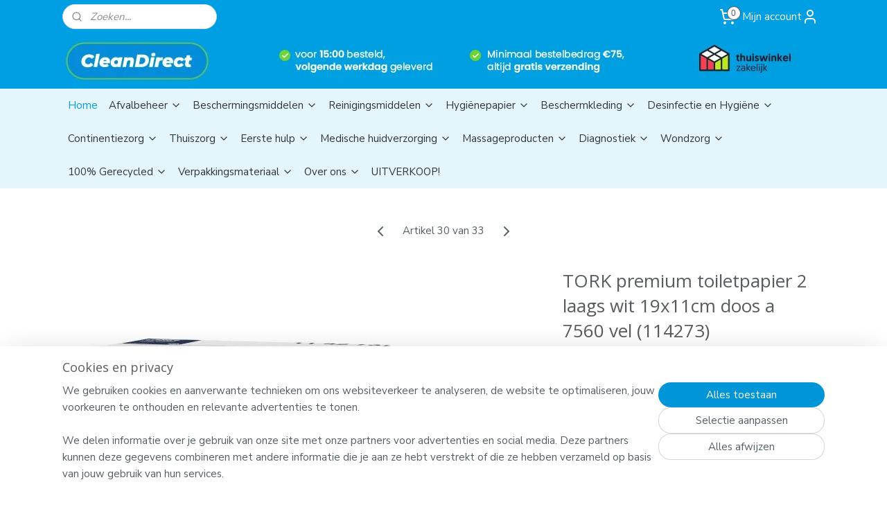

--- FILE ---
content_type: text/html; charset=UTF-8
request_url: https://cleandirect.nl/a-62149192/home/tork-premium-toiletpapier-2-laags-wit-19x11cm-doos-a-7560-vel-114273/
body_size: 24408
content:
<!DOCTYPE html>
<!--[if lt IE 7]>
<html lang="nl"
      class="no-js lt-ie9 lt-ie8 lt-ie7 secure"> <![endif]-->
<!--[if IE 7]>
<html lang="nl"
      class="no-js lt-ie9 lt-ie8 is-ie7 secure"> <![endif]-->
<!--[if IE 8]>
<html lang="nl"
      class="no-js lt-ie9 is-ie8 secure"> <![endif]-->
<!--[if gt IE 8]><!-->
<html lang="nl" class="no-js secure">
<!--<![endif]-->
<head prefix="og: http://ogp.me/ns#">
    <meta http-equiv="Content-Type" content="text/html; charset=UTF-8"/>

    <title>TORK premium toiletpapier 2 laags wit 19x11cm doos a 7560 vel (114273) | Home | CleanDirect</title>
    <meta name="robots" content="noarchive"/>
    <meta name="robots" content="index,follow,noodp,noydir"/>
    
    <meta name="verify-v1" content="UKvn4FYa3uEeAItxgC7_k1r6YRutvKndz2YsX5oT0kg"/>
        <meta name="google-site-verification" content="UKvn4FYa3uEeAItxgC7_k1r6YRutvKndz2YsX5oT0kg"/>
    <meta name="viewport" content="width=device-width, initial-scale=1.0"/>
    <meta name="revisit-after" content="1 days"/>
    <meta name="generator" content="Mijnwebwinkel"/>
    <meta name="web_author" content="https://www.mijnwebwinkel.nl/"/>

    

    <meta property="og:site_name" content="CleanDirect"/>

        <meta property="og:title" content="TORK premium toiletpapier 2 laags wit 19x11cm doos a 7560 vel (114273)"/>
    <meta property="og:description" content="Het Tork gevouwen toiletpapiersysteem (T3) met vel-voor-vel dosering is ideaal voor sanitaire ruimten met kleine tot middelgrote bezoekfrequentie, met name in de gezondheidszorg en horeca. Hygi&amp;euml;nisch: alleen contact met het vel dat u gebruikt Vel-voor-vel dosering: minder verbruik Extra zachte witte tissue Eenvoudig bij te vullen: vullen kan op elk moment"/>
    <meta property="og:type" content="product"/>
    <meta property="og:image" content="https://cdn.myonlinestore.eu/b022aea2-2e83-4a63-bd5b-45f351007f23/image/cache/article/eacab63d0c3c9efd4c2c02e34738478779ecbfb9.jpg"/>
        <meta property="og:image" content="https://cdn.myonlinestore.eu/b022aea2-2e83-4a63-bd5b-45f351007f23/image/cache/article/a2852ac4f56269472770c35d007412f758464fa1.jpg"/>
        <meta property="og:url" content="https://cleandirect.nl/a-62139323/toiletpapier/tork-premium-toiletpapier-2-laags-wit-19x11cm-doos-a-7560-vel-114273/"/>

    <link rel="preload" as="style" href="https://static.myonlinestore.eu/assets/../js/fancybox/jquery.fancybox.css?20251202092730"
          onload="this.onload=null;this.rel='stylesheet'">
    <noscript>
        <link rel="stylesheet" href="https://static.myonlinestore.eu/assets/../js/fancybox/jquery.fancybox.css?20251202092730">
    </noscript>

    <link rel="stylesheet" type="text/css" href="https://asset.myonlinestore.eu/8cM9Tzy1d92XHmTy3oOCiSiOzSs7aKf.css"/>

    <link rel="preload" as="style" href="https://static.myonlinestore.eu/assets/../fonts/fontawesome-6.4.2/css/fontawesome.min.css?20251202092730"
          onload="this.onload=null;this.rel='stylesheet'">
    <link rel="preload" as="style" href="https://static.myonlinestore.eu/assets/../fonts/fontawesome-6.4.2/css/solid.min.css?20251202092730"
          onload="this.onload=null;this.rel='stylesheet'">
    <link rel="preload" as="style" href="https://static.myonlinestore.eu/assets/../fonts/fontawesome-6.4.2/css/brands.min.css?20251202092730"
          onload="this.onload=null;this.rel='stylesheet'">
    <link rel="preload" as="style" href="https://static.myonlinestore.eu/assets/../fonts/fontawesome-6.4.2/css/v4-shims.min.css?20251202092730"
          onload="this.onload=null;this.rel='stylesheet'">
    <noscript>
        <link rel="stylesheet" href="https://static.myonlinestore.eu/assets/../fonts/font-awesome-4.1.0/css/font-awesome.4.1.0.min.css?20251202092730">
    </noscript>

    <link rel="preconnect" href="https://static.myonlinestore.eu/" crossorigin />
    <link rel="dns-prefetch" href="https://static.myonlinestore.eu/" />
    <link rel="preconnect" href="https://cdn.myonlinestore.eu" crossorigin />
    <link rel="dns-prefetch" href="https://cdn.myonlinestore.eu" />

    <script type="text/javascript" src="https://static.myonlinestore.eu/assets/../js/modernizr.js?20251202092730"></script>
        
    <link rel="canonical" href="https://cleandirect.nl/a-62139323/toiletpapier/tork-premium-toiletpapier-2-laags-wit-19x11cm-doos-a-7560-vel-114273/"/>
    <link rel="icon" type="image/x-icon" href="https://cdn.myonlinestore.eu/b022aea2-2e83-4a63-bd5b-45f351007f23/favicon.ico?t=1764598049"
              />
    <script>
        var _rollbarConfig = {
        accessToken: 'd57a2075769e4401ab611d78421f1c89',
        captureUncaught: false,
        captureUnhandledRejections: false,
        verbose: false,
        payload: {
            environment: 'prod',
            person: {
                id: 532823,
            },
            ignoredMessages: [
                'request aborted',
                'network error',
                'timeout'
            ]
        },
        reportLevel: 'error'
    };
    // Rollbar Snippet
    !function(r){var e={};function o(n){if(e[n])return e[n].exports;var t=e[n]={i:n,l:!1,exports:{}};return r[n].call(t.exports,t,t.exports,o),t.l=!0,t.exports}o.m=r,o.c=e,o.d=function(r,e,n){o.o(r,e)||Object.defineProperty(r,e,{enumerable:!0,get:n})},o.r=function(r){"undefined"!=typeof Symbol&&Symbol.toStringTag&&Object.defineProperty(r,Symbol.toStringTag,{value:"Module"}),Object.defineProperty(r,"__esModule",{value:!0})},o.t=function(r,e){if(1&e&&(r=o(r)),8&e)return r;if(4&e&&"object"==typeof r&&r&&r.__esModule)return r;var n=Object.create(null);if(o.r(n),Object.defineProperty(n,"default",{enumerable:!0,value:r}),2&e&&"string"!=typeof r)for(var t in r)o.d(n,t,function(e){return r[e]}.bind(null,t));return n},o.n=function(r){var e=r&&r.__esModule?function(){return r.default}:function(){return r};return o.d(e,"a",e),e},o.o=function(r,e){return Object.prototype.hasOwnProperty.call(r,e)},o.p="",o(o.s=0)}([function(r,e,o){var n=o(1),t=o(4);_rollbarConfig=_rollbarConfig||{},_rollbarConfig.rollbarJsUrl=_rollbarConfig.rollbarJsUrl||"https://cdnjs.cloudflare.com/ajax/libs/rollbar.js/2.14.4/rollbar.min.js",_rollbarConfig.async=void 0===_rollbarConfig.async||_rollbarConfig.async;var a=n.setupShim(window,_rollbarConfig),l=t(_rollbarConfig);window.rollbar=n.Rollbar,a.loadFull(window,document,!_rollbarConfig.async,_rollbarConfig,l)},function(r,e,o){var n=o(2);function t(r){return function(){try{return r.apply(this,arguments)}catch(r){try{console.error("[Rollbar]: Internal error",r)}catch(r){}}}}var a=0;function l(r,e){this.options=r,this._rollbarOldOnError=null;var o=a++;this.shimId=function(){return o},"undefined"!=typeof window&&window._rollbarShims&&(window._rollbarShims[o]={handler:e,messages:[]})}var i=o(3),s=function(r,e){return new l(r,e)},d=function(r){return new i(s,r)};function c(r){return t(function(){var e=Array.prototype.slice.call(arguments,0),o={shim:this,method:r,args:e,ts:new Date};window._rollbarShims[this.shimId()].messages.push(o)})}l.prototype.loadFull=function(r,e,o,n,a){var l=!1,i=e.createElement("script"),s=e.getElementsByTagName("script")[0],d=s.parentNode;i.crossOrigin="",i.src=n.rollbarJsUrl,o||(i.async=!0),i.onload=i.onreadystatechange=t(function(){if(!(l||this.readyState&&"loaded"!==this.readyState&&"complete"!==this.readyState)){i.onload=i.onreadystatechange=null;try{d.removeChild(i)}catch(r){}l=!0,function(){var e;if(void 0===r._rollbarDidLoad){e=new Error("rollbar.js did not load");for(var o,n,t,l,i=0;o=r._rollbarShims[i++];)for(o=o.messages||[];n=o.shift();)for(t=n.args||[],i=0;i<t.length;++i)if("function"==typeof(l=t[i])){l(e);break}}"function"==typeof a&&a(e)}()}}),d.insertBefore(i,s)},l.prototype.wrap=function(r,e,o){try{var n;if(n="function"==typeof e?e:function(){return e||{}},"function"!=typeof r)return r;if(r._isWrap)return r;if(!r._rollbar_wrapped&&(r._rollbar_wrapped=function(){o&&"function"==typeof o&&o.apply(this,arguments);try{return r.apply(this,arguments)}catch(o){var e=o;throw e&&("string"==typeof e&&(e=new String(e)),e._rollbarContext=n()||{},e._rollbarContext._wrappedSource=r.toString(),window._rollbarWrappedError=e),e}},r._rollbar_wrapped._isWrap=!0,r.hasOwnProperty))for(var t in r)r.hasOwnProperty(t)&&(r._rollbar_wrapped[t]=r[t]);return r._rollbar_wrapped}catch(e){return r}};for(var p="log,debug,info,warn,warning,error,critical,global,configure,handleUncaughtException,handleAnonymousErrors,handleUnhandledRejection,captureEvent,captureDomContentLoaded,captureLoad".split(","),u=0;u<p.length;++u)l.prototype[p[u]]=c(p[u]);r.exports={setupShim:function(r,e){if(r){var o=e.globalAlias||"Rollbar";if("object"==typeof r[o])return r[o];r._rollbarShims={},r._rollbarWrappedError=null;var a=new d(e);return t(function(){e.captureUncaught&&(a._rollbarOldOnError=r.onerror,n.captureUncaughtExceptions(r,a,!0),e.wrapGlobalEventHandlers&&n.wrapGlobals(r,a,!0)),e.captureUnhandledRejections&&n.captureUnhandledRejections(r,a,!0);var t=e.autoInstrument;return!1!==e.enabled&&(void 0===t||!0===t||"object"==typeof t&&t.network)&&r.addEventListener&&(r.addEventListener("load",a.captureLoad.bind(a)),r.addEventListener("DOMContentLoaded",a.captureDomContentLoaded.bind(a))),r[o]=a,a})()}},Rollbar:d}},function(r,e){function o(r,e,o){if(e.hasOwnProperty&&e.hasOwnProperty("addEventListener")){for(var n=e.addEventListener;n._rollbarOldAdd&&n.belongsToShim;)n=n._rollbarOldAdd;var t=function(e,o,t){n.call(this,e,r.wrap(o),t)};t._rollbarOldAdd=n,t.belongsToShim=o,e.addEventListener=t;for(var a=e.removeEventListener;a._rollbarOldRemove&&a.belongsToShim;)a=a._rollbarOldRemove;var l=function(r,e,o){a.call(this,r,e&&e._rollbar_wrapped||e,o)};l._rollbarOldRemove=a,l.belongsToShim=o,e.removeEventListener=l}}r.exports={captureUncaughtExceptions:function(r,e,o){if(r){var n;if("function"==typeof e._rollbarOldOnError)n=e._rollbarOldOnError;else if(r.onerror){for(n=r.onerror;n._rollbarOldOnError;)n=n._rollbarOldOnError;e._rollbarOldOnError=n}e.handleAnonymousErrors();var t=function(){var o=Array.prototype.slice.call(arguments,0);!function(r,e,o,n){r._rollbarWrappedError&&(n[4]||(n[4]=r._rollbarWrappedError),n[5]||(n[5]=r._rollbarWrappedError._rollbarContext),r._rollbarWrappedError=null);var t=e.handleUncaughtException.apply(e,n);o&&o.apply(r,n),"anonymous"===t&&(e.anonymousErrorsPending+=1)}(r,e,n,o)};o&&(t._rollbarOldOnError=n),r.onerror=t}},captureUnhandledRejections:function(r,e,o){if(r){"function"==typeof r._rollbarURH&&r._rollbarURH.belongsToShim&&r.removeEventListener("unhandledrejection",r._rollbarURH);var n=function(r){var o,n,t;try{o=r.reason}catch(r){o=void 0}try{n=r.promise}catch(r){n="[unhandledrejection] error getting `promise` from event"}try{t=r.detail,!o&&t&&(o=t.reason,n=t.promise)}catch(r){}o||(o="[unhandledrejection] error getting `reason` from event"),e&&e.handleUnhandledRejection&&e.handleUnhandledRejection(o,n)};n.belongsToShim=o,r._rollbarURH=n,r.addEventListener("unhandledrejection",n)}},wrapGlobals:function(r,e,n){if(r){var t,a,l="EventTarget,Window,Node,ApplicationCache,AudioTrackList,ChannelMergerNode,CryptoOperation,EventSource,FileReader,HTMLUnknownElement,IDBDatabase,IDBRequest,IDBTransaction,KeyOperation,MediaController,MessagePort,ModalWindow,Notification,SVGElementInstance,Screen,TextTrack,TextTrackCue,TextTrackList,WebSocket,WebSocketWorker,Worker,XMLHttpRequest,XMLHttpRequestEventTarget,XMLHttpRequestUpload".split(",");for(t=0;t<l.length;++t)r[a=l[t]]&&r[a].prototype&&o(e,r[a].prototype,n)}}}},function(r,e){function o(r,e){this.impl=r(e,this),this.options=e,function(r){for(var e=function(r){return function(){var e=Array.prototype.slice.call(arguments,0);if(this.impl[r])return this.impl[r].apply(this.impl,e)}},o="log,debug,info,warn,warning,error,critical,global,configure,handleUncaughtException,handleAnonymousErrors,handleUnhandledRejection,_createItem,wrap,loadFull,shimId,captureEvent,captureDomContentLoaded,captureLoad".split(","),n=0;n<o.length;n++)r[o[n]]=e(o[n])}(o.prototype)}o.prototype._swapAndProcessMessages=function(r,e){var o,n,t;for(this.impl=r(this.options);o=e.shift();)n=o.method,t=o.args,this[n]&&"function"==typeof this[n]&&("captureDomContentLoaded"===n||"captureLoad"===n?this[n].apply(this,[t[0],o.ts]):this[n].apply(this,t));return this},r.exports=o},function(r,e){r.exports=function(r){return function(e){if(!e&&!window._rollbarInitialized){for(var o,n,t=(r=r||{}).globalAlias||"Rollbar",a=window.rollbar,l=function(r){return new a(r)},i=0;o=window._rollbarShims[i++];)n||(n=o.handler),o.handler._swapAndProcessMessages(l,o.messages);window[t]=n,window._rollbarInitialized=!0}}}}]);
    // End Rollbar Snippet
    </script>
    <script defer type="text/javascript" src="https://static.myonlinestore.eu/assets/../js/jquery.min.js?20251202092730"></script><script defer type="text/javascript" src="https://static.myonlinestore.eu/assets/../js/mww/shop.js?20251202092730"></script><script defer type="text/javascript" src="https://static.myonlinestore.eu/assets/../js/mww/shop/category.js?20251202092730"></script><script defer type="text/javascript" src="https://static.myonlinestore.eu/assets/../js/fancybox/jquery.fancybox.pack.js?20251202092730"></script><script defer type="text/javascript" src="https://static.myonlinestore.eu/assets/../js/fancybox/jquery.fancybox-thumbs.js?20251202092730"></script><script defer type="text/javascript" src="https://static.myonlinestore.eu/assets/../js/mww/image.js?20251202092730"></script><script defer type="text/javascript" src="https://static.myonlinestore.eu/assets/../js/mww/shop/article.js?20251202092730"></script><script defer type="text/javascript" src="https://static.myonlinestore.eu/assets/../js/mww/product/product.js?20251202092730"></script><script defer type="text/javascript" src="https://static.myonlinestore.eu/assets/../js/mww/product/product.configurator.js?20251202092730"></script><script defer type="text/javascript"
                src="https://static.myonlinestore.eu/assets/../js/mww/product/product.configurator.validator.js?20251202092730"></script><script defer type="text/javascript" src="https://static.myonlinestore.eu/assets/../js/mww/product/product.main.js?20251202092730"></script><script defer type="text/javascript" src="https://static.myonlinestore.eu/assets/../js/mww/navigation.js?20251202092730"></script><script defer type="text/javascript" src="https://static.myonlinestore.eu/assets/../js/delay.js?20251202092730"></script><script defer type="text/javascript" src="https://static.myonlinestore.eu/assets/../js/mww/ajax.js?20251202092730"></script><script defer type="text/javascript" src="https://static.myonlinestore.eu/assets/../js/foundation/foundation.min.js?20251202092730"></script><script defer type="text/javascript" src="https://static.myonlinestore.eu/assets/../js/foundation/foundation/foundation.topbar.js?20251202092730"></script><script defer type="text/javascript" src="https://static.myonlinestore.eu/assets/../js/foundation/foundation/foundation.tooltip.js?20251202092730"></script><script defer type="text/javascript" src="https://static.myonlinestore.eu/assets/../js/mww/deferred.js?20251202092730"></script>
        <script src="https://static.myonlinestore.eu/assets/webpack/bootstrapper.ce10832e.js"></script>
    
    <script src="https://static.myonlinestore.eu/assets/webpack/vendor.85ea91e8.js" defer></script><script src="https://static.myonlinestore.eu/assets/webpack/main.c5872b2c.js" defer></script>
    
    <script src="https://static.myonlinestore.eu/assets/webpack/webcomponents.377dc92a.js" defer></script>
    
    <script src="https://static.myonlinestore.eu/assets/webpack/render.8395a26c.js" defer></script>

    <script>
        window.bootstrapper.add(new Strap('marketingScripts', []));
    </script>
        <script>
  window.dataLayer = window.dataLayer || [];

  function gtag() {
    dataLayer.push(arguments);
  }

    gtag(
    "consent",
    "default",
    {
      "ad_storage": "denied",
      "ad_user_data": "denied",
      "ad_personalization": "denied",
      "analytics_storage": "denied",
      "security_storage": "denied",
      "personalization_storage": "denied",
      "functionality_storage": "denied",
    }
  );

  gtag("js", new Date());
  gtag("config", 'G-HSRC51ENF9', { "groups": "myonlinestore" });gtag("config", 'G-Y551WDXWZ5');</script>
<script async src="https://www.googletagmanager.com/gtag/js?id=G-HSRC51ENF9"></script>
        <script>
        
    </script>
        
<script>
    var marketingStrapId = 'marketingScripts'
    var marketingScripts = window.bootstrapper.use(marketingStrapId);

    if (marketingScripts === null) {
        marketingScripts = [];
    }

    
    window.bootstrapper.update(new Strap(marketingStrapId, marketingScripts));
</script>
    <noscript>
        <style>ul.products li {
                opacity: 1 !important;
            }</style>
    </noscript>

            <script>
                (function (w, d, s, l, i) {
            w[l] = w[l] || [];
            w[l].push({
                'gtm.start':
                    new Date().getTime(), event: 'gtm.js'
            });
            var f = d.getElementsByTagName(s)[0],
                j = d.createElement(s), dl = l != 'dataLayer' ? '&l=' + l : '';
            j.async = true;
            j.src =
                'https://www.googletagmanager.com/gtm.js?id=' + i + dl;
            f.parentNode.insertBefore(j, f);
        })(window, document, 'script', 'dataLayer', 'GTM-MSQ3L6L');
                (function (w, d, s, l, i) {
            w[l] = w[l] || [];
            w[l].push({
                'gtm.start':
                    new Date().getTime(), event: 'gtm.js'
            });
            var f = d.getElementsByTagName(s)[0],
                j = d.createElement(s), dl = l != 'dataLayer' ? '&l=' + l : '';
            j.async = true;
            j.src =
                'https://www.googletagmanager.com/gtm.js?id=' + i + dl;
            f.parentNode.insertBefore(j, f);
        })(window, document, 'script', 'dataLayer', 'GTM-P2NWP6K');
            </script>

</head>
<body    class="lang-nl_NL layout-width-1100 oneColumn">

    <noscript>
                    <iframe src="https://www.googletagmanager.com/ns.html?id=GTM-MSQ3L6L" height="0" width="0"
                    style="display:none;visibility:hidden"></iframe>
                    <iframe src="https://www.googletagmanager.com/ns.html?id=GTM-P2NWP6K" height="0" width="0"
                    style="display:none;visibility:hidden"></iframe>
            </noscript>


<header>
    <a tabindex="0" id="skip-link" class="button screen-reader-text" href="#content">Spring naar de hoofdtekst</a>
</header>


<div id="react_element__filter"></div>

<div class="site-container">
    <div class="inner-wrap">
        
        
        <div class="bg-container custom-css-container"             data-active-language="nl"
            data-current-date="03-12-2025"
            data-category-id="unknown"
            data-article-id="47124892"
            data-article-category-id="5136787"
            data-article-name="TORK premium toiletpapier 2 laags wit 19x11cm doos a 7560 vel (114273)"
        >
            <noscript class="no-js-message">
                <div class="inner">
                    Javascript is uitgeschakeld.


Zonder Javascript is het niet mogelijk bestellingen te plaatsen in deze webwinkel en zijn een aantal functionaliteiten niet beschikbaar.
                </div>
            </noscript>

            <div id="header">
                <div id="react_root"><!-- --></div>
                <div
                    class="header-bar-top">
                                                
<div class="row header-bar-inner" data-bar-position="top" data-options="sticky_on: [medium, large]; is_hover: true; scrolltop: true;" data-topbar>
    <section class="top-bar-section">
                                    <div class="module-container search align-left">
                    <div class="react_element__searchbox" 
    data-post-url="/search/" 
    data-search-phrase=""></div>

                </div>
                                                <div class="module-container cart align-right2">
                    
<div class="header-cart module moduleCartCompact" data-ajax-cart-replace="true" data-productcount="0">
            <a href="/cart/?category_id=5136787" class="foldout-cart">
                <div   
    aria-hidden role="img"
    class="icon icon--sf-shopping-cart
        "
            title="Winkelwagen"
    >
    <svg><use xlink:href="#sf-shopping-cart"></use></svg>
    </div>
            <span class="count">0</span>
        </a>
        <div class="hidden-cart-details">
            <div class="invisible-hover-area">
                <div data-mobile-cart-replace="true" class="cart-details">
                                            <div class="cart-summary">
                            Geen artikelen in winkelwagen.
                        </div>
                                    </div>

                            </div>
        </div>
    </div>

                </div>
                                                <div class="module-container myaccount align-right">
                    
<div class="module my-account-bar">
            <a href="javascript:void(0)" class="foldout-account">
            Mijn account     <div   
    aria-hidden role="img"
    class="icon icon--sf-user
        "
    >
    <svg><use xlink:href="#sf-user"></use></svg>
    </div>
        </a>
        <div class="saveforlater-counter-topbar" id="react_element__saveforlater-topbar-counter"
             data-show-counter=""></div>
        <div class="my-account-overlay"></div>
        <div class="hidden-account-details">
            <div class="invisible-hover-area">
                <div class="header">
                    <div class="header-text">Mijn account</div>
                    <div class="close-button">
                            <div   
    aria-hidden role="img"
    class="icon icon--close-button icon--sf-x
        "
            title="close-button"
    >
    <svg><use xlink:href="#sf-x"></use></svg>
    </div>
                    </div>
                </div>
                <div class="scrollable">
                    <h3 class="existing-customer">Inloggen</h3>
                    <div class="form-group">
                        <form accept-charset="UTF-8" name=""
          method="post" action="/customer/login/?referer=/a-62149192/home/tork-premium-toiletpapier-2-laags-wit-19x11cm-doos-a-7560-vel-114273/" class="legacy" id="login_form">
                        <script>
    document.addEventListener("DOMContentLoaded", function () {
        Array.from(document.querySelectorAll("#login_form")).map(
            form => form.addEventListener("submit", function () {
                Array.from(document.querySelectorAll("#login")).map(button => button.disabled = true);
            })
        );
    });
</script>
                        
                        <div class="form-group        ">
    <label class="control-label required" for="customer_account_username">Uw e-mailadres</label><div class="control-group">
            <div class="control-container   no-errors    ">
                                <input type="email"
            id="customer_account_username" name="_username" required="required" class="default form-control" maxlength="100"
                                                    data-validator-range="0-0"
                />
                    </div>
                                </div>
</div>
    
                        <div class="form-group        ">
    <label class="control-label required" for="customer_account_password">Uw wachtwoord</label><div class="control-group">
            <div class="control-container   no-errors    ">
                                <input type="password"
            id="customer_account_password" name="_password" required="required" class="default form-control" maxlength="64"
                                                    data-validator-range="0-0"
                />
                    </div>
                                </div>
</div>
    
                        <div class="form-row buttons">
                            <button type="submit" id="login" name="login" class="btn">
                                Inloggen
                            </button>
                        </div>
                        <input type="hidden"
            id="_csrf_token" name="_csrf_token" class="form-control"
            value="94198373e.iKZLhZa8cBWX-uKnx9Usd6oB07YpNbcbCXO8lyPZoW0.sf4b7K_dG3Pnsovjja9OBP5vn_9ODM5SYDXo8RSD8CzilhLwxohEeeWlpw"                                         data-validator-range="0-0"
                />
        </form>
                    </div>
                    <a class="forgot-password-link" href="/customer/forgot-password/">Wachtwoord vergeten?</a>
                                            <hr/>
                        <h3 class="without-account">Geen account?</h3>
                        <p>
                            Met een account kun je sneller bestellen en heb je een overzicht van je eerdere bestellingen.
                        </p>
                        <a href="https://cleandirect.nl/customer/register/?referer=/a-62149192/home/tork-premium-toiletpapier-2-laags-wit-19x11cm-doos-a-7560-vel-114273/"
                           class="btn">Account aanmaken</a>
                                    </div>
            </div>
        </div>
    </div>

                </div>
                        </section>
</div>

                                    </div>

                



<sf-header-image
    class="web-component"
    header-element-height="80px"
    align="left"
    store-name="CleanDirect"
    store-url="https://cleandirect.nl/"
    background-image-url="https://cdn.myonlinestore.eu/b022aea2-2e83-4a63-bd5b-45f351007f23/nl_NL_image_header_4.png?t=1764598049"
    mobile-background-image-url=""
    logo-custom-width=""
    logo-custom-height=""
    page-column-width="1100"
    style="
        height: 80px;

        --background-color: #009EE3;
        --background-height: 80px;
        --background-aspect-ratio: 13.75;
        --scaling-background-aspect-ratio: 13.75;
        --mobile-background-height: 0px;
        --mobile-background-aspect-ratio: 1;
        --color: #FFFFFF;
        --logo-custom-width: auto;
        --logo-custom-height: auto;
        --logo-aspect-ratio: 1
        ">
    </sf-header-image>
                <div class="header-bar-bottom">
                                                
<div class="row header-bar-inner" data-bar-position="header" data-options="sticky_on: [medium, large]; is_hover: true; scrolltop: true;" data-topbar>
    <section class="top-bar-section">
                                    <nav class="module-container navigation  align-left">
                    <ul>
                            


    

<li class="active">
            <a href="https://cleandirect.nl/" class="no_underline">
            Home
                    </a>

                                </li>
    

    


<li class="has-dropdown">
            <a href="https://cleandirect.nl/c-5124073/afvalbeheer/" class="no_underline">
            Afvalbeheer
                                                <div aria-hidden role="img" class="icon"><svg><use xlink:href="#sf-chevron-down"></use></svg></div>
                                    </a>

                                    <ul class="dropdown">
                        




<li class="">
            <a href="https://cleandirect.nl/c-5184983/vuilniszakken/" class="no_underline">
            Vuilniszakken
                    </a>

                                </li>
    




<li class="">
            <a href="https://cleandirect.nl/c-5184984/pedaalemmerzakken/" class="no_underline">
            Pedaalemmerzakken
                    </a>

                                </li>
    




<li class="">
            <a href="https://cleandirect.nl/c-5394584/puinzakken/" class="no_underline">
            Puinzakken
                    </a>

                                </li>
    




<li class="">
            <a href="https://cleandirect.nl/c-5783109/vuilnisbakken/" class="no_underline">
            Vuilnisbakken
                    </a>

                                </li>
                </ul>
                        </li>
    

    


<li class="has-dropdown">
            <a href="https://cleandirect.nl/c-5124070/beschermingsmiddelen/" class="no_underline">
            Beschermingsmiddelen
                                                <div aria-hidden role="img" class="icon"><svg><use xlink:href="#sf-chevron-down"></use></svg></div>
                                    </a>

                                    <ul class="dropdown">
                        

    


<li class="has-dropdown">
            <a href="https://cleandirect.nl/c-5260812/handschoenen/" class="no_underline">
            Handschoenen
                                                <div aria-hidden role="img" class="icon sub-item"><svg><use xlink:href="#sf-chevron-right"></use></svg></div>
                                    </a>

                                    <ul class="dropdown">
                        




<li class="">
            <a href="https://cleandirect.nl/c-6248570/nitril/" class="no_underline">
            Nitril
                    </a>

                                </li>
    




<li class="">
            <a href="https://cleandirect.nl/c-6248573/latex/" class="no_underline">
            Latex
                    </a>

                                </li>
    




<li class="">
            <a href="https://cleandirect.nl/c-6248618/vinyl/" class="no_underline">
            Vinyl
                    </a>

                                </li>
                </ul>
                        </li>
    

    


<li class="has-dropdown">
            <a href="https://cleandirect.nl/c-5614398/mondmaskers/" class="no_underline">
            Mondmaskers
                                                <div aria-hidden role="img" class="icon sub-item"><svg><use xlink:href="#sf-chevron-right"></use></svg></div>
                                    </a>

                                    <ul class="dropdown">
                        




<li class="">
            <a href="https://cleandirect.nl/c-6214016/medische-mondmaskers/" class="no_underline">
            Medische mondmaskers
                    </a>

                                </li>
    




<li class="">
            <a href="https://cleandirect.nl/c-6214019/ffp2-mondmaskers/" class="no_underline">
            FFP2 mondmaskers
                    </a>

                                </li>
    




<li class="">
            <a href="https://cleandirect.nl/c-6214022/ffp3-mondmaskers/" class="no_underline">
            FFP3 mondmaskers
                    </a>

                                </li>
    




<li class="">
            <a href="https://cleandirect.nl/c-6214040/face-shields/" class="no_underline">
            Face shields
                    </a>

                                </li>
                </ul>
                        </li>
    




<li class="">
            <a href="https://cleandirect.nl/c-5831253/filters/" class="no_underline">
            Filters
                    </a>

                                </li>
    




<li class="">
            <a href="https://cleandirect.nl/c-5614422/sneltesten/" class="no_underline">
            Sneltesten
                    </a>

                                </li>
                </ul>
                        </li>
    

    


<li class="has-dropdown">
            <a href="https://cleandirect.nl/c-5124077/reinigingsmiddelen/" class="no_underline">
            Reinigingsmiddelen
                                                <div aria-hidden role="img" class="icon"><svg><use xlink:href="#sf-chevron-down"></use></svg></div>
                                    </a>

                                    <ul class="dropdown">
                        




<li class="">
            <a href="https://cleandirect.nl/c-5184990/sanitair/" class="no_underline">
            Sanitair
                    </a>

                                </li>
    




<li class="">
            <a href="https://cleandirect.nl/c-5184991/interieur/" class="no_underline">
            Interieur
                    </a>

                                </li>
    




<li class="">
            <a href="https://cleandirect.nl/c-5184992/vloerreiniging-en-tapijt/" class="no_underline">
            Vloerreiniging en tapijt
                    </a>

                                </li>
    




<li class="">
            <a href="https://cleandirect.nl/c-5920672/ontvetters/" class="no_underline">
            Ontvetters
                    </a>

                                </li>
    




<li class="">
            <a href="https://cleandirect.nl/c-5976178/geurbestrijding-en-luchtverfrisser/" class="no_underline">
            Geurbestrijding en luchtverfrisser
                    </a>

                                </li>
    




<li class="">
            <a href="https://cleandirect.nl/c-5976397/horeca/" class="no_underline">
            Horeca
                    </a>

                                </li>
                </ul>
                        </li>
    

    


<li class="has-dropdown">
            <a href="https://cleandirect.nl/c-5124076/hygienepapier/" class="no_underline">
            Hygiënepapier
                                                <div aria-hidden role="img" class="icon"><svg><use xlink:href="#sf-chevron-down"></use></svg></div>
                                    </a>

                                    <ul class="dropdown">
                        




<li class="">
            <a href="https://cleandirect.nl/c-5184995/toiletpapier/" class="no_underline">
            Toiletpapier
                    </a>

                                </li>
    




<li class="">
            <a href="https://cleandirect.nl/c-5184996/vouwpapier/" class="no_underline">
            Vouwpapier
                    </a>

                                </li>
    

    


<li class="has-dropdown">
            <a href="https://cleandirect.nl/c-5194882/handdoekrollen/" class="no_underline">
            Handdoekrollen
                                                <div aria-hidden role="img" class="icon sub-item"><svg><use xlink:href="#sf-chevron-right"></use></svg></div>
                                    </a>

                                    <ul class="dropdown">
                        




<li class="">
            <a href="https://cleandirect.nl/c-5778817/midi/" class="no_underline">
            Midi
                    </a>

                                </li>
    




<li class="">
            <a href="https://cleandirect.nl/c-5778818/mini/" class="no_underline">
            Mini
                    </a>

                                </li>
                </ul>
                        </li>
    




<li class="">
            <a href="https://cleandirect.nl/c-5604009/onderzoeksbankpapier/" class="no_underline">
            Onderzoeksbankpapier
                    </a>

                                </li>
    




<li class="">
            <a href="https://cleandirect.nl/c-5778816/industriepapier/" class="no_underline">
            Industriepapier
                    </a>

                                </li>
    




<li class="">
            <a href="https://cleandirect.nl/c-5778778/non-woven-poetslappen/" class="no_underline">
            Non woven / poetslappen
                    </a>

                                </li>
    




<li class="">
            <a href="https://cleandirect.nl/c-5778844/dispensers/" class="no_underline">
            Dispensers
                    </a>

                                </li>
    




<li class="">
            <a href="https://cleandirect.nl/c-5268696/overig/" class="no_underline">
            Overig
                    </a>

                                </li>
                </ul>
                        </li>
    

    


<li class="has-dropdown">
            <a href="https://cleandirect.nl/c-6388126/beschermkleding/" class="no_underline">
            Beschermkleding
                                                <div aria-hidden role="img" class="icon"><svg><use xlink:href="#sf-chevron-down"></use></svg></div>
                                    </a>

                                    <ul class="dropdown">
                        




<li class="">
            <a href="https://cleandirect.nl/c-5614400/isolatiejassen/" class="no_underline">
            Isolatiejassen
                    </a>

                                </li>
    




<li class="">
            <a href="https://cleandirect.nl/c-6179033/coveralls/" class="no_underline">
            Coveralls 
                    </a>

                                </li>
    




<li class="">
            <a href="https://cleandirect.nl/c-6179039/baret-clip-cap-wokkel-pet/" class="no_underline">
            Baret /Clip Cap /Wokkel /Pet
                    </a>

                                </li>
    




<li class="">
            <a href="https://cleandirect.nl/c-6179069/schorten-overschoen-overmouw/" class="no_underline">
            Schorten/Overschoen /Overmouw 
                    </a>

                                </li>
    




<li class="">
            <a href="https://cleandirect.nl/c-6371137/baardmaskers/" class="no_underline">
            Baardmaskers
                    </a>

                                </li>
                </ul>
                        </li>
    

    


<li class="has-dropdown">
            <a href="https://cleandirect.nl/c-5184221/desinfectie-en-hygiene/" class="no_underline">
            Desinfectie en Hygiëne
                                                <div aria-hidden role="img" class="icon"><svg><use xlink:href="#sf-chevron-down"></use></svg></div>
                                    </a>

                                    <ul class="dropdown">
                        

    


<li class="has-dropdown">
            <a href="https://cleandirect.nl/c-5432637/handen/" class="no_underline">
            Handen
                                                <div aria-hidden role="img" class="icon sub-item"><svg><use xlink:href="#sf-chevron-right"></use></svg></div>
                                    </a>

                                    <ul class="dropdown">
                        




<li class="">
            <a href="https://cleandirect.nl/c-6249311/handdesinfectie/" class="no_underline">
            Handdesinfectie
                    </a>

                                </li>
    




<li class="">
            <a href="https://cleandirect.nl/c-6305535/handverzorging-en-bescherming/" class="no_underline">
            Handverzorging en -bescherming
                    </a>

                                </li>
    




<li class="">
            <a href="https://cleandirect.nl/c-6249317/handreiniging/" class="no_underline">
            Handreiniging
                    </a>

                                </li>
                </ul>
                        </li>
    




<li class="">
            <a href="https://cleandirect.nl/c-5434919/oppervlakken/" class="no_underline">
            Oppervlakken
                    </a>

                                </li>
    




<li class="">
            <a href="https://cleandirect.nl/c-5260815/dispensers-en-accessoires/" class="no_underline">
            Dispensers en Accessoires
                    </a>

                                </li>
                </ul>
                        </li>
    



    
<li class="divider">
            <hr>
    </li>
    

    


<li class="has-dropdown">
            <a href="https://cleandirect.nl/c-6337485/continentiezorg/" class="no_underline">
            Continentiezorg
                                                <div aria-hidden role="img" class="icon"><svg><use xlink:href="#sf-chevron-down"></use></svg></div>
                                    </a>

                                    <ul class="dropdown">
                        

    


<li class="has-dropdown">
            <a href="https://cleandirect.nl/c-6337491/incontinentieinleggers/" class="no_underline">
            Incontinentieinleggers
                                                <div aria-hidden role="img" class="icon sub-item"><svg><use xlink:href="#sf-chevron-right"></use></svg></div>
                                    </a>

                                    <ul class="dropdown">
                        




<li class="">
            <a href="https://cleandirect.nl/c-6337803/anatomische-inleggers-voor-licht-urineverlies/" class="no_underline">
            Anatomische inleggers voor licht urineverlies
                    </a>

                                </li>
    




<li class="">
            <a href="https://cleandirect.nl/c-6337782/anatomische-inleggers-voor-lichte-tot-matige-incontinentie/" class="no_underline">
            Anatomische inleggers voor lichte tot matige incontinentie
                    </a>

                                </li>
    




<li class="">
            <a href="https://cleandirect.nl/c-6337833/anatomische-inleggers-voor-matige-tot-zware-incontinentie/" class="no_underline">
            Anatomische inleggers voor matige tot zware incontinentie
                    </a>

                                </li>
    




<li class="">
            <a href="https://cleandirect.nl/c-6337959/anatomische-inleggers-voor-zware-incontinentie/" class="no_underline">
            Anatomische inleggers voor zware incontinentie
                    </a>

                                </li>
                </ul>
                        </li>
    




<li class="">
            <a href="https://cleandirect.nl/c-6337497/fixatiebroekjes/" class="no_underline">
            Fixatiebroekjes
                    </a>

                                </li>
    




<li class="">
            <a href="https://cleandirect.nl/c-6337500/incontinentieslips/" class="no_underline">
            Incontinentieslips
                    </a>

                                </li>
    




<li class="">
            <a href="https://cleandirect.nl/c-6337503/incontinentie-pull-ups/" class="no_underline">
            Incontinentie Pull Ups
                    </a>

                                </li>
    




<li class="">
            <a href="https://cleandirect.nl/c-6337506/incontinentieonderleggers/" class="no_underline">
            Incontinentieonderleggers
                    </a>

                                </li>
                </ul>
                        </li>
    

    


<li class="has-dropdown">
            <a href="https://cleandirect.nl/c-5725098/thuiszorg/" class="no_underline">
            Thuiszorg
                                                <div aria-hidden role="img" class="icon"><svg><use xlink:href="#sf-chevron-down"></use></svg></div>
                                    </a>

                                    <ul class="dropdown">
                        

    


<li class="has-dropdown">
            <a href="https://cleandirect.nl/c-5465378/zorgproducten-cocune/" class="no_underline">
            Zorgproducten - Cocune
                                                <div aria-hidden role="img" class="icon sub-item"><svg><use xlink:href="#sf-chevron-right"></use></svg></div>
                                    </a>

                                    <ul class="dropdown">
                        




<li class="">
            <a href="https://cleandirect.nl/c-5760058/lichaamswassing-zonder-water/" class="no_underline">
            Lichaamswassing zonder water
                    </a>

                                </li>
    




<li class="">
            <a href="https://cleandirect.nl/c-5760059/haar-wassen-zonder-water/" class="no_underline">
            Haar wassen zonder water
                    </a>

                                </li>
    




<li class="">
            <a href="https://cleandirect.nl/c-5760062/incontinentie/" class="no_underline">
            Incontinentie
                    </a>

                                </li>
    




<li class="">
            <a href="https://cleandirect.nl/c-5760064/huidbarriere/" class="no_underline">
            Huidbarrière
                    </a>

                                </li>
    




<li class="">
            <a href="https://cleandirect.nl/c-5760065/handen-wassen-zonder-water/" class="no_underline">
            Handen wassen zonder water
                    </a>

                                </li>
                </ul>
                        </li>
                </ul>
                        </li>
    

    


<li class="has-dropdown">
            <a href="https://cleandirect.nl/c-6479082/eerste-hulp/" class="no_underline">
            Eerste hulp
                                                <div aria-hidden role="img" class="icon"><svg><use xlink:href="#sf-chevron-down"></use></svg></div>
                                    </a>

                                    <ul class="dropdown">
                        




<li class="">
            <a href="https://cleandirect.nl/c-6479085/active-sportassortiment/" class="no_underline">
            Active-sportassortiment
                    </a>

                                </li>
    




<li class="">
            <a href="https://cleandirect.nl/c-6479124/wondpleisters/" class="no_underline">
            Wondpleisters
                    </a>

                                </li>
    




<li class="">
            <a href="https://cleandirect.nl/c-6180152/instrumenten/" class="no_underline">
            Instrumenten 
                    </a>

                                </li>
    




<li class="">
            <a href="https://cleandirect.nl/c-6978617/wondverzorging/" class="no_underline">
            Wondverzorging
                    </a>

                                </li>
                </ul>
                        </li>
    

    


<li class="has-dropdown">
            <a href="https://cleandirect.nl/c-6306069/medische-huidverzorging/" class="no_underline">
            Medische huidverzorging
                                                <div aria-hidden role="img" class="icon"><svg><use xlink:href="#sf-chevron-down"></use></svg></div>
                                    </a>

                                    <ul class="dropdown">
                        




<li class="">
            <a href="https://cleandirect.nl/c-6306075/skin-clean/" class="no_underline">
            Skin clean
                    </a>

                                </li>
    




<li class="">
            <a href="https://cleandirect.nl/c-6306078/skin-care/" class="no_underline">
            Skin care
                    </a>

                                </li>
    




<li class="">
            <a href="https://cleandirect.nl/c-6306081/skin-protect/" class="no_underline">
            Skin protect
                    </a>

                                </li>
                </ul>
                        </li>
    

    


<li class="has-dropdown">
            <a href="https://cleandirect.nl/c-5696277/massageproducten/" class="no_underline">
            Massageproducten
                                                <div aria-hidden role="img" class="icon"><svg><use xlink:href="#sf-chevron-down"></use></svg></div>
                                    </a>

                                    <ul class="dropdown">
                        




<li class="">
            <a href="https://cleandirect.nl/c-5696281/massage-creme-gel/" class="no_underline">
            Massage creme/gel
                    </a>

                                </li>
    




<li class="">
            <a href="https://cleandirect.nl/c-5696287/massage-olie/" class="no_underline">
            Massage olie
                    </a>

                                </li>
                </ul>
                        </li>
    

    


<li class="has-dropdown">
            <a href="https://cleandirect.nl/c-6483153/diagnostiek/" class="no_underline">
            Diagnostiek
                                                <div aria-hidden role="img" class="icon"><svg><use xlink:href="#sf-chevron-down"></use></svg></div>
                                    </a>

                                    <ul class="dropdown">
                        




<li class="">
            <a href="https://cleandirect.nl/c-6485577/zelftesten/" class="no_underline">
            Zelftesten
                    </a>

                                </li>
                </ul>
                        </li>
    

    


<li class="has-dropdown">
            <a href="https://cleandirect.nl/c-6468969/wondzorg/" class="no_underline">
            Wondzorg
                                                <div aria-hidden role="img" class="icon"><svg><use xlink:href="#sf-chevron-down"></use></svg></div>
                                    </a>

                                    <ul class="dropdown">
                        

    


<li class="has-dropdown">
            <a href="https://cleandirect.nl/c-5742700/verbandmiddelen/" class="no_underline">
            Verbandmiddelen
                                                <div aria-hidden role="img" class="icon sub-item"><svg><use xlink:href="#sf-chevron-right"></use></svg></div>
                                    </a>

                                    <ul class="dropdown">
                        




<li class="">
            <a href="https://cleandirect.nl/c-6180185/gaaskompressen/" class="no_underline">
            Gaaskompressen
                    </a>

                                </li>
    




<li class="">
            <a href="https://cleandirect.nl/c-6180188/verband-buisverband/" class="no_underline">
            Verband / buisverband
                    </a>

                                </li>
                </ul>
                        </li>
    

    


<li class="has-dropdown">
            <a href="https://cleandirect.nl/c-5742701/pleisters/" class="no_underline">
            Pleisters
                                                <div aria-hidden role="img" class="icon sub-item"><svg><use xlink:href="#sf-chevron-right"></use></svg></div>
                                    </a>

                                    <ul class="dropdown">
                        




<li class="">
            <a href="https://cleandirect.nl/c-5999593/hechtpleisters/" class="no_underline">
            Hechtpleisters
                    </a>

                                </li>
    




<li class="">
            <a href="https://cleandirect.nl/c-5999614/injectiepleisters/" class="no_underline">
            Injectiepleisters
                    </a>

                                </li>
                </ul>
                        </li>
                </ul>
                        </li>
    



    
<li class="divider">
            <hr>
    </li>
    

    


<li class="has-dropdown">
            <a href="https://cleandirect.nl/c-6587964/100-gerecycled/" class="no_underline">
            100% Gerecycled
                                                <div aria-hidden role="img" class="icon"><svg><use xlink:href="#sf-chevron-down"></use></svg></div>
                                    </a>

                                    <ul class="dropdown">
                        




<li class="">
            <a href="https://cleandirect.nl/c-6587973/hygienepapier/" class="no_underline">
            Hygienepapier
                    </a>

                                </li>
    




<li class="">
            <a href="https://cleandirect.nl/c-6513552/vuilniszakken/" class="no_underline">
            Vuilniszakken
                    </a>

                                </li>
                </ul>
                        </li>
    

    


<li class="has-dropdown">
            <a href="https://cleandirect.nl/c-6430561/verpakkingsmateriaal/" class="no_underline">
            Verpakkingsmateriaal
                                                <div aria-hidden role="img" class="icon"><svg><use xlink:href="#sf-chevron-down"></use></svg></div>
                                    </a>

                                    <ul class="dropdown">
                        




<li class="">
            <a href="https://cleandirect.nl/c-6430564/tape/" class="no_underline">
            Tape
                    </a>

                                </li>
    

    


<li class="has-dropdown">
            <a href="https://cleandirect.nl/c-6430690/folie/" class="no_underline">
            Folie
                                                <div aria-hidden role="img" class="icon sub-item"><svg><use xlink:href="#sf-chevron-right"></use></svg></div>
                                    </a>

                                    <ul class="dropdown">
                        




<li class="">
            <a href="https://cleandirect.nl/c-6430699/handwikkelfolie/" class="no_underline">
            Handwikkelfolie
                    </a>

                                </li>
    




<li class="">
            <a href="https://cleandirect.nl/c-6430702/machinefolie/" class="no_underline">
            Machinefolie
                    </a>

                                </li>
    




<li class="">
            <a href="https://cleandirect.nl/c-6715445/bundelfolie/" class="no_underline">
            Bundelfolie
                    </a>

                                </li>
                </ul>
                        </li>
    




<li class="">
            <a href="https://cleandirect.nl/c-6485703/topvellen/" class="no_underline">
            Topvellen
                    </a>

                                </li>
    




<li class="">
            <a href="https://cleandirect.nl/c-6718112/etiketten/" class="no_underline">
            Etiketten
                    </a>

                                </li>
    




<li class="">
            <a href="https://cleandirect.nl/c-6804119/boekverpakkingen/" class="no_underline">
            Boekverpakkingen
                    </a>

                                </li>
    




<li class="">
            <a href="https://cleandirect.nl/c-6805100/dozen/" class="no_underline">
            Dozen
                    </a>

                                </li>
    




<li class="">
            <a href="https://cleandirect.nl/c-6812870/paklijsten/" class="no_underline">
            Paklijsten
                    </a>

                                </li>
    




<li class="">
            <a href="https://cleandirect.nl/c-6833207/noppenfolie/" class="no_underline">
            Noppenfolie
                    </a>

                                </li>
    




<li class="">
            <a href="https://cleandirect.nl/c-6946489/opvulmateriaal/" class="no_underline">
            Opvulmateriaal
                    </a>

                                </li>
                </ul>
                        </li>
    

    


<li class="has-dropdown">
            <a href="https://cleandirect.nl/c-5271551/over-ons/" class="no_underline">
            Over ons
                                                <div aria-hidden role="img" class="icon"><svg><use xlink:href="#sf-chevron-down"></use></svg></div>
                                    </a>

                                    <ul class="dropdown">
                        




<li class="">
            <a href="https://cleandirect.nl/c-6458854/waarom-cleandirect/" class="no_underline">
            Waarom CleanDirect?
                    </a>

                                </li>
                </ul>
                        </li>
    




<li class="">
            <a href="https://cleandirect.nl/c-6678758/uitverkoop/" class="no_underline">
            UITVERKOOP!
                    </a>

                                </li>

                    </ul>
                </nav>
                        </section>
</div>

                                    </div>
            </div>

            
            
            <div id="content" class="columncount-1">
                <div class="row">
                                            <div class="columns columns-14 foldout-nav">
                            <a class="mobile-nav-toggle" href="#" data-react-trigger="mobile-navigation-toggle">
    <i></i> Menu</a>   
                        </div>
                                                                <div class="columns large-14 medium-14 small-14" id="centercolumn">
    
    
                                    <script>
        window.bootstrapper.add(new Strap('product', {
            id: '47124892',
            name: 'TORK premium toiletpapier 2 laags wit 19x11cm doos a 7560 vel (114273)',
            value: '55.990000',
            currency: 'EUR'
        }));

        var marketingStrapId = 'marketingScripts'
        var marketingScripts = window.bootstrapper.use(marketingStrapId);

        if (marketingScripts === null) {
            marketingScripts = [];
        }

        marketingScripts.push({
            inline: `if (typeof window.fbq === 'function') {
                window.fbq('track', 'ViewContent', {
                    content_name: "TORK premium toiletpapier 2 laags wit 19x11cm doos a 7560 vel (114273)",
                    content_ids: ["47124892"],
                    content_type: "product"
                });
            }`,
        });

        window.bootstrapper.update(new Strap(marketingStrapId, marketingScripts));
    </script>
    <div id="react_element__product-events"><!-- --></div>

    <script type="application/ld+json">
        {"@context":"https:\/\/schema.org","@graph":[{"@type":"Product","sku":"114273","name":"TORK premium toiletpapier 2 laags wit 19x11cm doos a 7560 vel (114273)","description":"Het Tork gevouwen toiletpapiersysteem (T3) met vel-voor-vel dosering is ideaal voor sanitaire ruimten met kleine tot middelgrote bezoekfrequentie, met name in de gezondheidszorg en horeca.Hygi\u0026euml;nisch: alleen contact met het vel dat u gebruiktVel-voor-vel dosering: minder verbruikExtra zachte witte tissueEenvoudig bij te vullen: vullen kan op elk moment","offers":{"@type":"Offer","availability":"https:\/\/schema.org\/BackOrder","url":"https:\/\/cleandirect.nl\/a-62139323\/toiletpapier\/tork-premium-toiletpapier-2-laags-wit-19x11cm-doos-a-7560-vel-114273\/","priceSpecification":{"@type":"PriceSpecification","priceCurrency":"EUR","price":"55.99","valueAddedTaxIncluded":true},"@id":"https:\/\/cleandirect.nl\/#\/schema\/Offer\/61c1ead9-bde3-11eb-a98b-0a6e45a98899"},"image":{"@type":"ImageObject","url":"https:\/\/cdn.myonlinestore.eu\/b022aea2-2e83-4a63-bd5b-45f351007f23\/image\/cache\/article\/eacab63d0c3c9efd4c2c02e34738478779ecbfb9.jpg","contentUrl":"https:\/\/cdn.myonlinestore.eu\/b022aea2-2e83-4a63-bd5b-45f351007f23\/image\/cache\/article\/eacab63d0c3c9efd4c2c02e34738478779ecbfb9.jpg","@id":"https:\/\/cdn.myonlinestore.eu\/b022aea2-2e83-4a63-bd5b-45f351007f23\/image\/cache\/article\/eacab63d0c3c9efd4c2c02e34738478779ecbfb9.jpg"},"@id":"https:\/\/cleandirect.nl\/#\/schema\/Product\/61c1ead9-bde3-11eb-a98b-0a6e45a98899"}]}
    </script>
    <div class="article product-page pro" id="article-container">
            <span class="badge-container">
            </span>
        
<div class="prev_next-button">
                            <a href="/a-60086159/home/doseerpomp-voor-500-en-1-000-ml-fles/" title="Vorige artikel &#xA;(Doseerpomp voor 500 en 1.000 ml fles)" class="prev_next_article" accesskey="p"><div   
    aria-hidden role="img"
    class="icon icon--sf-chevron-left
        "
            title="{{ language.getText(&#039;previous_article&#039;) }} &amp;#xA;({{ buttons.left.title|raw }})"
    ><svg><use xlink:href="#sf-chevron-left"></use></svg></div></a>        <span>Artikel 30 van 33</span>
            <a href="/a-62149131/home/tork-h2-express-soft-multifold-handdoek-2-laags-3780-stuks-120289/" title="Volgende artikel &#xA;(TORK H2 express soft multifold handdoek 2 laags 3780 stuks (120289))" class="prev_next_article" accesskey="n"><div   
    aria-hidden role="img"
    class="icon icon--sf-chevron-right
        "
            title="{{ language.getText(&#039;next_article&#039;) }} &amp;#xA;({{ buttons.right.title|raw }})"
    ><svg><use xlink:href="#sf-chevron-right"></use></svg></div></a>    
    </div>

        <div class="details without-related">

                <div class="column-images">
    
                <div class="images">
                                    <div class="large">
                        

<a href="https://cdn.myonlinestore.eu/b022aea2-2e83-4a63-bd5b-45f351007f23/image/cache/full/eacab63d0c3c9efd4c2c02e34738478779ecbfb9.jpg?20251202092730"
    class="fancybox"
    data-fancybox-type="image"
    data-thumbnail="https://cdn.myonlinestore.eu/b022aea2-2e83-4a63-bd5b-45f351007f23/image/cache/full/eacab63d0c3c9efd4c2c02e34738478779ecbfb9.jpg?20251202092730"
    rel="fancybox-thumb" title="TORK premium toiletpapier 2 laags wit 19x11cm doos a 7560 vel (114273)"
    id="afbeelding1"
    >
                        <img src="https://cdn.myonlinestore.eu/b022aea2-2e83-4a63-bd5b-45f351007f23/image/cache/full/eacab63d0c3c9efd4c2c02e34738478779ecbfb9.jpg?20251202092730" alt="TORK&#x20;premium&#x20;toiletpapier&#x20;2&#x20;laags&#x20;wit&#x20;19x11cm&#x20;doos&#x20;a&#x20;7560&#x20;vel&#x20;&#x28;114273&#x29;" />
            </a>
                    </div>
                            </div>
                        <ul class="thumbs">
                                                    <li>
                                                

<a href="https://cdn.myonlinestore.eu/b022aea2-2e83-4a63-bd5b-45f351007f23/image/cache/full/a2852ac4f56269472770c35d007412f758464fa1.jpg?20251202092730"
    class="fancybox"
    data-fancybox-type="image"
    data-thumbnail="https://cdn.myonlinestore.eu/b022aea2-2e83-4a63-bd5b-45f351007f23/image/cache/article/a2852ac4f56269472770c35d007412f758464fa1.jpg?20251202092730"
    rel="fancybox-thumb" title="TORK premium toiletpapier 2 laags wit 19x11cm doos a 7560 vel (114273)"
    id="afbeelding2"
    >
                        <img src="https://cdn.myonlinestore.eu/b022aea2-2e83-4a63-bd5b-45f351007f23/image/cache/article/a2852ac4f56269472770c35d007412f758464fa1.jpg?20251202092730" alt="TORK&#x20;premium&#x20;toiletpapier&#x20;2&#x20;laags&#x20;wit&#x20;19x11cm&#x20;doos&#x20;a&#x20;7560&#x20;vel&#x20;&#x28;114273&#x29;" />
            </a>
                    </li>
                
                                            </ul>
        </div>

            <div class="column-details">
                    <h1 class="product-title">
        TORK premium toiletpapier 2 laags wit 19x11cm doos a 7560 vel (114273)    </h1>
                    <span class="sku-container">
                    <small class="article_sku">Artikelnummer: <span class="sku">114273</span></small>
            </span>
                                                    
<div class="js-enable-after-load disabled">
    <div class="article-options" data-article-element="options">
        <div class="row">
            <div class="large-14 columns price-container">
                

    
    <span class="pricetag">
                    <span class="regular">
                    € 55,<sup>99</sup>

            </span>
            </span>

                                                    <small>
                        (inclusief                        btw)
                    </small>
                                            </div>
        </div>

                            
            <form accept-charset="UTF-8" name="add_to_cart"
          method="post" action="" class="legacy" data-optionlist-url="https://cleandirect.nl/article/select-articlelist-option/" id="addToCartForm">
            <div class="form-group        ">
    <div class="control-group">
            <div class="control-container   no-errors    ">
                                            </div>
                                </div>
</div>
    
            <input type="hidden"
            id="add_to_cart_category_article_id" name="add_to_cart[category_article_id]" class="form-control"
            value="62149192"                                         data-validator-range="0-0"
                />
        <input type="hidden"
            id="add_to_cart__token" name="add_to_cart[_token]" class="form-control"
            value="dc8c2ef99a1c70cb477ded6353c3.-_GM30mwbcV3ASVpIxf5-ipNAQ0rNlkV-EWrpdONUkY.lqDbuCjdBKQGe2sdQlCfjXp8bH5bTD5PsGj7k7TdNh6uu97oAdoVsEI4ZA"                                         data-validator-range="0-0"
                />
        
            <div class="stockinfo">
                                                        
                                                                Het artikel is uitverkocht.
                    
                                                                <p>
                            De levertijd bedraagt 5
                                                            dagen.
                                                    </p>
                                                </div>
                                            <div class="form-group">
    <div class="control-group">
                                <script language=JavaScript>
                function NumericOnly(event) {
                    var key_code;
                    if (window.event) {
                        // for IE
                        key_code = event.keyCode
                    } else if (event.which) {
                        // for Netscape/Firefox/Opera
                        key_code = event.which
                    }
                    if (((key_code < 48) || (key_code > 57)) && key_code != 8) {
                        return false;
                    }
                    return true;
                }
            </script>
            <div class="control-container prefix" data-prefix="Aantal">
                <input type="text" name="amount" value="1" class="form-control" onKeyPress="return NumericOnly(event);" />
            </div>
                    </div>
    </div>

                                    <input type="hidden" name="ajax_cart" value="true" class="has_ajax_cart"/>
                                <button type="submit" data-testid="add-to-cart-button-enabled" name="add" class="btn buy-button" onclick="if (window.addToCart) window.addToCart({ value: '55.990000', currency: 'EUR' });">Voeg toe aan winkelwagen</button>
                        </form>
        
        
    </div>
</div>
                                <div class="save-button-detail" id="react_element__saveforlater-detail-button" data-product-id="61c1ead9-bde3-11eb-a98b-0a6e45a98899" data-product-name="TORK premium toiletpapier 2 laags wit 19x11cm doos a 7560 vel (114273)" data-analytics-id="47124892" data-value="55.990000" data-currency="EUR"></div>

                <div class="description">
                                <ul class="product-tabs" style="display: none">
            <li class="active">
                <a href="#" data-tab-id="description">Beschrijving</a>
            </li>
                            <li>
                    <a href="#" data-tab-id="specs">Specificaties</a>
                </li>
                    </ul>
                        <div class="product-tab" data-tab-content="description">
                        <div class="rte_content fullwidth">
                                                            <p>Het Tork gevouwen toiletpapiersysteem (T3) met vel-voor-vel dosering is ideaal voor sanitaire ruimten met kleine tot middelgrote bezoekfrequentie, met name in de gezondheidszorg en horeca.</p><ul><li>Hygi&euml;nisch: alleen contact met het vel dat u gebruikt</li><li>Vel-voor-vel dosering: minder verbruik</li><li>Extra zachte witte tissue</li><li>Eenvoudig bij te vullen: vullen kan op elk moment</li></ul>
                                                    </div>
                    </div>
                                            <div class="product-tab" data-tab-content="specs">
                            <div class="article-specs" style="display: none">
                                <div class="inner">
                                        <table class="article-specs" data-article-element="specs">
            </table>
                                </div>
                            </div>
                        </div>
                                            <a href="/c-5136787/home/" onclick="if(window.gotoCategoryFromHistory) {window.gotoCategoryFromHistory(this.href); void(0)}" class="btn tiny">
        Overzicht
   </a>

                </div>
            </div>

                    </div>

                    
    <div class="related-articles bottom">
        <h3>Klanten kochten ook</h3>
        <ul class="products flexbox">
                            <li id="article_62139222"><span class="row-top"><a href="https://cdn.myonlinestore.eu/b022aea2-2e83-4a63-bd5b-45f351007f23/image/cache/full/63b7fc9cf2354b2438acebc1397adc473f6a57bf.jpg?20251202092730" class="fancybox zoom" rel="overview"
           title="TORK H2 express soft multifold handdoek 2 laags 3780 stuks (120289)"
           data-product-url="https://cleandirect.nl/a-62139222/vouwpapier/tork-h2-express-soft-multifold-handdoek-2-laags-3780-stuks-120289/"><div   
    aria-hidden role="img"
    class="icon icon--sf-zoom-in
        "
            title="zoom-in"
    ><svg><use xlink:href="#sf-zoom-in"></use></svg></div></a><a href="https://cleandirect.nl/a-62139222/vouwpapier/tork-h2-express-soft-multifold-handdoek-2-laags-3780-stuks-120289/" class="image" title="TORK H2 express soft multifold handdoek 2 laags 3780 stuks (120289)"
           style="background-image: url(https://cdn.myonlinestore.eu/b022aea2-2e83-4a63-bd5b-45f351007f23/image/cache/article/63b7fc9cf2354b2438acebc1397adc473f6a57bf.jpg?20251202092730);"><img src="https://cdn.myonlinestore.eu/b022aea2-2e83-4a63-bd5b-45f351007f23/image/cache/article/63b7fc9cf2354b2438acebc1397adc473f6a57bf.jpg?20251202092730" alt="TORK H2 express soft multifold handdoek 2 laags 3780 stuks (120289)" /></a></span><span class="row-bottom"><div class="info"><a href="https://cleandirect.nl/a-62139222/vouwpapier/tork-h2-express-soft-multifold-handdoek-2-laags-3780-stuks-120289/" class="title">TORK H2 express soft multifold handdoek 2 laags 3780 stuks (120289)</a><p class="desc">
                        Tork Xpress Soft Multifold Hand Towel 2 laags<br />
Kwaliteit: Advanced<br />
Kleur: wit<br />
2 laags<br />
Vouwwijze: Z-vouw of i-vouw<br />
Velbreedte x Vellengte: 21x26cm<br />
Handdoeken/Bundel 180<br />
Bundels/Collo: 21<br />
Systeem H2
        </p><div class="right"><span class="pricetag"><span class="regular">
                    € 76,<sup>53</sup></span></span><div class="product-overview-buttons "><div class="order-button"><a class="order btn" href="https://cleandirect.nl/a-62139222/vouwpapier/tork-h2-express-soft-multifold-handdoek-2-laags-3780-stuks-120289/"
                    title="TORK H2 express soft multifold handdoek 2 laags 3780 stuks (120289) bestellen">Bestellen</a></div></div></div></div></span></li>                            <li id="article_63824518"><span class="row-top"><a href="https://cdn.myonlinestore.eu/b022aea2-2e83-4a63-bd5b-45f351007f23/image/cache/full/3f421ffb2cc7731ef30144acdc56d60ed0205d47.jpg?20251202092730" class="fancybox zoom" rel="overview"
           title="Tork Wiping Plus Centerfeed poetspapier 2 laags - 6 rollen"
           data-product-url="https://cleandirect.nl/a-63824518/midi/tork-wiping-plus-centerfeed-poetspapier-2-laags-6-rollen/"><div   
    aria-hidden role="img"
    class="icon icon--sf-zoom-in
        "
            title="zoom-in"
    ><svg><use xlink:href="#sf-zoom-in"></use></svg></div></a><a href="https://cleandirect.nl/a-63824518/midi/tork-wiping-plus-centerfeed-poetspapier-2-laags-6-rollen/" class="image" title="Tork Wiping Plus Centerfeed poetspapier 2 laags - 6 rollen"
           style="background-image: url(https://cdn.myonlinestore.eu/b022aea2-2e83-4a63-bd5b-45f351007f23/image/cache/article/3f421ffb2cc7731ef30144acdc56d60ed0205d47.jpg?20251202092730);"><img src="https://cdn.myonlinestore.eu/b022aea2-2e83-4a63-bd5b-45f351007f23/image/cache/article/3f421ffb2cc7731ef30144acdc56d60ed0205d47.jpg?20251202092730" alt="Tork Wiping Plus Centerfeed poetspapier 2 laags - 6 rollen" /></a></span><span class="row-bottom"><div class="info"><a href="https://cleandirect.nl/a-63824518/midi/tork-wiping-plus-centerfeed-poetspapier-2-laags-6-rollen/" class="title">Tork Wiping Plus Centerfeed poetspapier 2 laags - 6 rollen</a><p class="desc">
                        Het multifunctionele Tork Wiping Plus Poetspapier bestaat uit 2 lagen en is ideaal om olie en vloeistoffen mee op te nemen. Het papier is geschikt voor de Tork® Centerfeed Dispenser, een veelzijdige oplossing met hoge capaciteit…
        </p><div class="right"><span class="pricetag"><span class="regular">
                    € 74,<sup>82</sup></span></span><div class="product-overview-buttons "><div class="order-button"><a class="order btn" href="https://cleandirect.nl/a-63824518/midi/tork-wiping-plus-centerfeed-poetspapier-2-laags-6-rollen/"
                    title="Tork Wiping Plus Centerfeed poetspapier 2 laags - 6 rollen bestellen">Bestellen</a></div></div></div></div></span></li>                            <li id="article_64221760"><span class="row-top"><a href="https://cdn.myonlinestore.eu/b022aea2-2e83-4a63-bd5b-45f351007f23/image/cache/full/639fe1afc4a32b08e935cb19db846727fad92c1c.jpg?20251202092730" class="fancybox zoom" rel="overview"
           title="Tork Wiping paper 1 laags - 165 meter - 6 rollen"
           data-product-url="https://cleandirect.nl/a-64221760/midi/tork-wiping-paper-1-laags-165-meter-6-rollen/"><div   
    aria-hidden role="img"
    class="icon icon--sf-zoom-in
        "
            title="zoom-in"
    ><svg><use xlink:href="#sf-zoom-in"></use></svg></div></a><a href="https://cleandirect.nl/a-64221760/midi/tork-wiping-paper-1-laags-165-meter-6-rollen/" class="image" title="Tork Wiping paper 1 laags - 165 meter - 6 rollen"
           style="background-image: url(https://cdn.myonlinestore.eu/b022aea2-2e83-4a63-bd5b-45f351007f23/image/cache/article/639fe1afc4a32b08e935cb19db846727fad92c1c.jpg?20251202092730);"><img src="https://cdn.myonlinestore.eu/b022aea2-2e83-4a63-bd5b-45f351007f23/image/cache/article/639fe1afc4a32b08e935cb19db846727fad92c1c.jpg?20251202092730" alt="Tork Wiping paper 1 laags - 165 meter - 6 rollen" /></a></span><span class="row-bottom"><div class="info"><a href="https://cleandirect.nl/a-64221760/midi/tork-wiping-paper-1-laags-165-meter-6-rollen/" class="title">Tork Wiping paper 1 laags - 165 meter - 6 rollen</a><p class="desc">
                        Het multifunctionele Tork Wiping Paper bestaat uit 1 laag en is sterk en extra absorberend, waardoor het ideaal is voor afneemtaken en om de handen af te vegen. Het papier is geschikt voor de Tork® Centerfeed Dispenser, een…
        </p><div class="right"><span class="pricetag"><span class="regular">
                    € 79,<sup>00</sup></span></span><div class="product-overview-buttons "><div class="order-button"><a class="order btn" href="https://cleandirect.nl/a-64221760/midi/tork-wiping-paper-1-laags-165-meter-6-rollen/"
                    title="Tork Wiping paper 1 laags - 165 meter - 6 rollen bestellen">Bestellen</a></div></div></div></div></span></li>                            <li id="article_69828554" class="has-badge"><span class="row-top"><a href="https://cleandirect.nl/a-69828554/uitverkoop/intco-nitril-handschoenen-3-5-zwart-cat-iii-10x100-stuks-omdoos/" title="INTCO nitril handschoenen 3,5 - zwart - CAT III - 10x100 stuks (omdoos)"
           class="badge small"><p>-33%</p></a><a href="https://cdn.myonlinestore.eu/b022aea2-2e83-4a63-bd5b-45f351007f23/image/cache/full/a9f5afa90ce89a67be08ad188a1073fa6709ce1a.jpg?20251202092730" class="fancybox zoom" rel="overview"
           title="INTCO nitril handschoenen 3,5 - zwart - CAT III - 10x100 stuks (omdoos)"
           data-product-url="https://cleandirect.nl/a-69828554/uitverkoop/intco-nitril-handschoenen-3-5-zwart-cat-iii-10x100-stuks-omdoos/"><div   
    aria-hidden role="img"
    class="icon icon--sf-zoom-in
        "
            title="zoom-in"
    ><svg><use xlink:href="#sf-zoom-in"></use></svg></div></a><a href="https://cleandirect.nl/a-69828554/uitverkoop/intco-nitril-handschoenen-3-5-zwart-cat-iii-10x100-stuks-omdoos/" class="image" title="INTCO nitril handschoenen 3,5 - zwart - CAT III - 10x100 stuks (omdoos)"
           style="background-image: url(https://cdn.myonlinestore.eu/b022aea2-2e83-4a63-bd5b-45f351007f23/image/cache/article/a9f5afa90ce89a67be08ad188a1073fa6709ce1a.jpg?20251202092730);"><img src="https://cdn.myonlinestore.eu/b022aea2-2e83-4a63-bd5b-45f351007f23/image/cache/article/a9f5afa90ce89a67be08ad188a1073fa6709ce1a.jpg?20251202092730" alt="INTCO nitril handschoenen 3,5 - zwart - CAT III - 10x100 stuks (omdoos)" /></a></span><span class="row-bottom"><div class="info"><a href="https://cleandirect.nl/a-69828554/uitverkoop/intco-nitril-handschoenen-3-5-zwart-cat-iii-10x100-stuks-omdoos/" class="title">INTCO nitril handschoenen 3,5 - zwart - CAT III - 10x100 stuks (omdoos)</a><p class="desc">
                        EN 455 1-2-3-4<br />
EN 374 1-2-3-4-5<br />
CAT III<br />
ASTM D6319<br />
ASTM F1671<br />
FDA 510(K)<br />
AQL 1.5 &amp; CE-keurmerk
        </p><div class="right"><span class="pricetag"><span class="original_price"><i class="from">
                        € 72,<sup>59</sup></i></span><span class="action">
                    € 48,<sup>64</sup></span></span><div class="product-overview-buttons "><div class="order-button"><a class="order btn" href="https://cleandirect.nl/a-69828554/uitverkoop/intco-nitril-handschoenen-3-5-zwart-cat-iii-10x100-stuks-omdoos/"
                    title="INTCO nitril handschoenen 3,5 - zwart - CAT III - 10x100 stuks (omdoos) bestellen">Bestellen</a></div></div></div></div></span></li>                            <li id="article_63241579" class="has-badge"><span class="row-top"><a href="https://cleandirect.nl/a-63241579/handdesinfectie/schuelke-desderman-pure-liquid-1000ml-eurofles/" title="Schülke Desderman Pure Liquid 1000ml Eurofles"
           class="badge small"><p>-11%</p></a><a href="https://cdn.myonlinestore.eu/b022aea2-2e83-4a63-bd5b-45f351007f23/image/cache/full/241dd3ce435cda54f749641947072f6a560be339.jpg?20251202092730" class="fancybox zoom" rel="overview"
           title="Schülke Desderman Pure Liquid 1000ml Eurofles"
           data-product-url="https://cleandirect.nl/a-63241579/handdesinfectie/schuelke-desderman-pure-liquid-1000ml-eurofles/"><div   
    aria-hidden role="img"
    class="icon icon--sf-zoom-in
        "
            title="zoom-in"
    ><svg><use xlink:href="#sf-zoom-in"></use></svg></div></a><a href="https://cleandirect.nl/a-63241579/handdesinfectie/schuelke-desderman-pure-liquid-1000ml-eurofles/" class="image" title="Schülke Desderman Pure Liquid 1000ml Eurofles"
           style="background-image: url(https://cdn.myonlinestore.eu/b022aea2-2e83-4a63-bd5b-45f351007f23/image/cache/article/241dd3ce435cda54f749641947072f6a560be339.jpg?20251202092730);"><img src="https://cdn.myonlinestore.eu/b022aea2-2e83-4a63-bd5b-45f351007f23/image/cache/article/241dd3ce435cda54f749641947072f6a560be339.jpg?20251202092730" alt="Schülke Desderman Pure Liquid 1000ml Eurofles" /></a></span><span class="row-bottom"><div class="info"><a href="https://cleandirect.nl/a-63241579/handdesinfectie/schuelke-desderman-pure-liquid-1000ml-eurofles/" class="title">Schülke Desderman Pure Liquid 1000ml Eurofles</a><p class="desc">
                        Koop 10 stuks en ontvang 5% korting met code: DESDERMAN
        </p><div class="right"><span class="pricetag"><span class="original_price"><i class="from">
                        € 12,<sup>18</sup></i></span><span class="action">
                    € 10,<sup>88</sup></span></span><div class="product-overview-buttons "><div class="order-button"><a class="order btn" href="https://cleandirect.nl/a-63241579/handdesinfectie/schuelke-desderman-pure-liquid-1000ml-eurofles/"
                    title="Schülke Desderman Pure Liquid 1000ml Eurofles bestellen">Bestellen</a></div></div></div></div></span></li>                            <li id="article_63824576" class="has-badge"><span class="row-top"><a href="https://cleandirect.nl/a-63824576/uitverkoop/tork-traditioneel-toiletpapier-2-laags-wit-64-rollen/" title="Tork Traditioneel Toiletpapier 2-laags wit - 64 rollen"
           class="badge small"><p>-33%</p></a><a href="https://cdn.myonlinestore.eu/b022aea2-2e83-4a63-bd5b-45f351007f23/image/cache/full/7dfc1bb385005fe7d143326cccb2c8508933b0eb.jpg?20251202092730" class="fancybox zoom" rel="overview"
           title="Tork Traditioneel Toiletpapier 2-laags wit - 64 rollen"
           data-product-url="https://cleandirect.nl/a-63824576/uitverkoop/tork-traditioneel-toiletpapier-2-laags-wit-64-rollen/"><div   
    aria-hidden role="img"
    class="icon icon--sf-zoom-in
        "
            title="zoom-in"
    ><svg><use xlink:href="#sf-zoom-in"></use></svg></div></a><a href="https://cleandirect.nl/a-63824576/uitverkoop/tork-traditioneel-toiletpapier-2-laags-wit-64-rollen/" class="image" title="Tork Traditioneel Toiletpapier 2-laags wit - 64 rollen"
           style="background-image: url(https://cdn.myonlinestore.eu/b022aea2-2e83-4a63-bd5b-45f351007f23/image/cache/article/7dfc1bb385005fe7d143326cccb2c8508933b0eb.jpg?20251202092730);"><img src="https://cdn.myonlinestore.eu/b022aea2-2e83-4a63-bd5b-45f351007f23/image/cache/article/7dfc1bb385005fe7d143326cccb2c8508933b0eb.jpg?20251202092730" alt="Tork Traditioneel Toiletpapier 2-laags wit - 64 rollen" /></a></span><span class="row-bottom"><div class="info"><a href="https://cleandirect.nl/a-63824576/uitverkoop/tork-traditioneel-toiletpapier-2-laags-wit-64-rollen/" class="title">Tork Traditioneel Toiletpapier 2-laags wit - 64 rollen</a><p class="desc">
                        Bied uw gasten buitenshuis het comfort van thuis met het Advanced Tork Traditioneel Toiletpapier. Dit toiletpapier vormt een goede balans tussen kosten en prestaties voor sanitaire ruimten met een klein aantal bezoekers.<br /><br />
∙ Tork…
        </p><div class="right"><span class="pricetag"><span class="original_price"><i class="from">
                        € 64,<sup>11</sup></i></span><span class="action">
                    € 42,<sup>95</sup></span></span><div class="product-overview-buttons "><div class="order-button"><a class="order btn" href="https://cleandirect.nl/a-63824576/uitverkoop/tork-traditioneel-toiletpapier-2-laags-wit-64-rollen/"
                    title="Tork Traditioneel Toiletpapier 2-laags wit - 64 rollen bestellen">Bestellen</a></div></div></div></div></span></li>                    </ul>
    </div>
            </div>

            
    </div>
                                    </div>
            </div>
        </div>

                    <div id="footer" class="custom-css-container"             data-active-language="nl"
            data-current-date="03-12-2025"
            data-category-id="unknown"
            data-article-id="47124892"
            data-article-category-id="5136787"
            data-article-name="TORK premium toiletpapier 2 laags wit 19x11cm doos a 7560 vel (114273)"
        >
                    <div class="pane paneFooter">
        <div class="inner">
            <ul>
                                                        <li><div class="block textarea  textAlignLeft ">
            <h3>Klantenservice </h3>
    
            <p><a style="text-decoration:none;" href="https://www.cleandirect.nl/c-5184233/algemene-voorwaarden/">Algemene voorwaarden&nbsp;</a></p><p><a style="text-decoration:none;" href="https://www.cleandirect.nl/c-5126298/contact/">Contacteer ons&nbsp;</a></p><p><a style="text-decoration:none;" href="https://www.cleandirect.nl/c-5184227/aflevering/">Aflevering</a></p><p><a style="text-decoration:none;" href="https://www.cleandirect.nl/c-5184232/bestelhulp/">Bestelhulp</a></p><p><a style="text-decoration:none;" href="https://www.cleandirect.nl/c-5348200/privacy-policy/">Privacy policy</a></p><p><a style="text-decoration:none;" href="https://www.cleandirect.nl/c-5184225/nieuwe-producten/">Nieuwe producten</a></p><p><a style="text-decoration:none;" href="https://www.cleandirect.nl/c-5740807/klachten/">Klachten</a></p><p>&nbsp;</p><p><img alt="" width="84" height="48" src="https://cdn.myonlinestore.eu/b022aea2-2e83-4a63-bd5b-45f351007f23/images/Clean-direct-betalen-V2.jpg" style="border-style:solid; border-width:0px"></p>
    </div>
</li>
                                                        <li><div class="block textarea  textAlignLeft ">
            <h3>Categorieën</h3>
    
            <p><a style="text-decoration:none;" href="https://www.cleandirect.nl/c-5124073/afvalzakken/">Afvalzakken</a></p><p><a style="text-decoration:none;" href="https://www.cleandirect.nl/c-5124077/chemie/">Chemie</a>&nbsp;</p><p><a style="text-decoration:none;" href="https://www.cleandirect.nl/c-5124076/hygienepapier/">Hygi&euml;nepapier</a></p><p><a style="text-decoration:none;" href="https://www.cleandirect.nl/c-5184221/hygienische-producten/">Hygi&euml;nische producten&nbsp;</a></p><p><a style="text-decoration:none;" href="https://www.cleandirect.nl/c-5124070/hulpmiddelen/">Hulpmiddelen&nbsp;</a></p><p><a style="text-decoration:none;" href="https://www.cleandirect.nl/c-5184222/aanbiedingen/">Aanbiedingen</a></p><p>&nbsp;</p>
    </div>
</li>
                                                        <li>
<div class="block block-newsletter">
    <h3>Nieuwsbrief</h3>

    <div class="intro-text">
        Schrijf in voor de nieuwsbrief<br />
en blijf op de hoogte van de<br />
laatste nieuwtjes.
    </div>

    <a href="https://cleandirect.nl/newsletter/" class="btn">Aanmelden</a>
</div>
</li>
                                                        <li><div class="block textarea  textAlignLeft ">
            <h3>Contactgegevens </h3>
    
            <p>CleanDirect b.v&nbsp;</p><p>Wormerweg 6&nbsp;</p><p>1311 XB Almere</p><p>KVK &nbsp;51111853</p><p>BTW NL823097407B01</p>
    </div>
</li>
                                                        <li><div class="block textarea  textAlignLeft ">
    
            <p><img alt="" width="168" height="39" src="https://cdn.myonlinestore.eu/b022aea2-2e83-4a63-bd5b-45f351007f23/images/Clean-direct-klantenservice_01.png" style="border-style:solid; border-width:0px"></p><p><img alt="" width="169" height="39" src="https://cdn.myonlinestore.eu/b022aea2-2e83-4a63-bd5b-45f351007f23/images/Clean-direct-klantenservice_02.png" style="border-style:solid; border-width:0px"></p><p><a href="mailto:info@cleandirect.nl"><img alt="" width="161" height="44" src="https://cdn.myonlinestore.eu/b022aea2-2e83-4a63-bd5b-45f351007f23/images/Clean-direct-klantenservice_03.png" style="border-style:solid; border-width:0px"></a></p><p>&nbsp;</p><p>&nbsp;</p><p><strong>VOLG ONS</strong></p><p>&nbsp;<a href="https://twitter.com/cleandirectnl"><img alt="" width="50" height="48" src="https://cdn.myonlinestore.eu/b022aea2-2e83-4a63-bd5b-45f351007f23/images/Clean-direct-social-media_03.jpg" style="border-style:solid; border-width:0px"></a>&nbsp;<a href="https://www.linkedin.com/company/clean-direct-b-v"><img alt="" width="51" height="49" src="https://cdn.myonlinestore.eu/b022aea2-2e83-4a63-bd5b-45f351007f23/images/Clean-direct-linkedin_03.jpg" style="border-style:solid; border-width:0px"></a></p><p>&nbsp;</p><p>&nbsp;</p>
    </div>
</li>
                            </ul>
        </div>
    </div>

            </div>
                <div id="mwwFooter">
            <div class="row mwwFooter">
                <div class="columns small-14">
                                                                                                                                                © 2020 - 2025 CleanDirect
                        | <a href="https://cleandirect.nl/sitemap/" class="footer">sitemap</a>
                        | <a href="https://cleandirect.nl/rss/" class="footer" target="_blank">rss</a>
                                                            </div>
            </div>
        </div>
    </div>
</div>

<script>
    window.bootstrapper.add(new Strap('storeNotifications', {
        notifications: [],
    }));

    var storeLocales = [
                'nl_NL',
                'en_GB',
                'de_DE',
            ];
    window.bootstrapper.add(new Strap('storeLocales', storeLocales));

    window.bootstrapper.add(new Strap('consentBannerSettings', {"enabled":true,"privacyStatementPageId":null,"privacyStatementPageUrl":null,"updatedAt":"2024-02-29T11:31:41+01:00","updatedAtTimestamp":1709202701,"consentTypes":{"required":{"enabled":true,"title":"Noodzakelijk","text":"Cookies en technieken die zijn nodig om de website bruikbaar te maken, zoals het onthouden van je winkelmandje, veilig afrekenen en toegang tot beveiligde gedeelten van de website. Zonder deze cookies kan de website niet naar behoren werken."},"analytical":{"enabled":true,"title":"Statistieken","text":"Cookies en technieken die anoniem gegevens verzamelen en rapporteren over het gebruik van de website, zodat de website geoptimaliseerd kan worden."},"functional":{"enabled":false,"title":"Functioneel","text":"Cookies en technieken die helpen om optionele functionaliteiten aan de website toe te voegen, zoals chatmogelijkheden, het verzamelen van feedback en andere functies van derden."},"marketing":{"enabled":true,"title":"Marketing","text":"Cookies en technieken die worden ingezet om bezoekers gepersonaliseerde en relevante advertenties te kunnen tonen op basis van eerder bezochte pagina’s, en om de effectiviteit van advertentiecampagnes te analyseren."},"personalization":{"enabled":false,"title":"Personalisatie","text":"Cookies en technieken om de vormgeving en inhoud van de website op u aan te passen, zoals de taal of vormgeving van de website."}},"labels":{"banner":{"title":"Cookies en privacy","text":"We gebruiken cookies en aanverwante technieken om ons websiteverkeer te analyseren, de website te optimaliseren, jouw voorkeuren te onthouden en relevante advertenties te tonen.\n\nWe delen informatie over je gebruik van onze site met onze partners voor advertenties en social media. Deze partners kunnen deze gegevens combineren met andere informatie die je aan ze hebt verstrekt of die ze hebben verzameld op basis van jouw gebruik van hun services."},"modal":{"title":"Cookie- en privacyinstellingen","text":"We gebruiken cookies en aanverwante technieken om ons websiteverkeer te analyseren, de website te optimaliseren, jouw voorkeuren te onthouden en relevante advertenties te tonen.\n\nWe delen informatie over je gebruik van onze site met onze partners voor advertenties en social media. Deze partners kunnen deze gegevens combineren met andere informatie die je aan ze hebt verstrekt of die ze hebben verzameld op basis van jouw gebruik van hun services."},"button":{"title":"Cookie- en privacyinstellingen","text":"button_text"}}}));
    window.bootstrapper.add(new Strap('store', {"availableBusinessModels":"ALL","currency":"EUR","currencyDisplayLocale":"nl_NL","discountApplicable":true,"googleTrackingType":"gtag","id":"532823","locale":"nl_NL","loginRequired":true,"roles":[],"storeName":"CleanDirect","uuid":"b022aea2-2e83-4a63-bd5b-45f351007f23"}));
    window.bootstrapper.add(new Strap('merchant', { isMerchant: false }));
    window.bootstrapper.add(new Strap('customer', { authorized: false }));

    window.bootstrapper.add(new Strap('layout', {"hideCurrencyValuta":false}));
    window.bootstrapper.add(new Strap('store_layout', { width: 1100 }));
    window.bootstrapper.add(new Strap('theme', {"button_border_radius":18,"button_inactive_background_color":"DBDBDB","divider_border_color":"F2F1F1","border_radius":0,"ugly_shadows":false,"flexbox_image_size":"contain","block_background_centercolumn":"FFFFFF","cta_color":"6DCB34","hyperlink_color":"2F3639","general_link_hover_color":null,"content_padding":1,"price_color":"455054","price_font_size":16,"center_short_description":true,"navigation_link_bg_color":"E5F5FC","navigation_link_fg_color":"2F3639","navigation_active_bg_color":"E5F5FC","navigation_active_fg_color":"009EE3","navigation_arrow_color":"","navigation_font":"google_Nunito Sans","navigation_font_size":15,"store_color_head":"#009EE3","store_color_head_font":"#FFFFFF","store_color_background_main":"","store_color_topbar_font":"#FFFFFF","store_color_background":"","store_color_border":"","store_color_block_head":"#009EE3","store_color_block_font":"#FFFFFF","store_color_block_background":"#FFFFFF","store_color_headerbar_font":"#2F3639","store_color_headerbar_background":"#E5F5FC","store_font_type":"google_Nunito Sans","store_header_font_type":"google_Open Sans","store_header_font_size":6,"store_font_size":15,"store_font_color":"#525E63","store_button_color":"#0095D6","store_button_font_color":"#FFFFFF","action_price_color":"#E38C1F","article_font_size":16,"store_htags_color":"#585C5E"}));
    window.bootstrapper.add(new Strap('shippingGateway', {"shippingCountries":["NL","SE","NO","BE"]}));

    window.bootstrapper.add(new Strap('commonTranslations', {
        customerSexMale: 'De heer',
        customerSexFemale: 'Mevrouw',
        oopsTryAgain: 'Er ging iets mis, probeer het opnieuw',
        totalsHideTaxSpecs: 'Verberg de btw specificaties',
        totalsShowTaxSpecs: 'Toon de btw specificaties',
        searchInputPlaceholder: 'Zoeken...',
    }));

    window.bootstrapper.add(new Strap('saveForLaterTranslations', {
        saveForLaterSavedLabel: 'Bewaard',
        saveForLaterSavedItemsLabel: 'Bewaarde items',
        saveForLaterTitle: 'Bewaar voor later',
    }));

    window.bootstrapper.add(new Strap('loyaltyTranslations', {
        loyaltyProgramTitle: 'Spaarprogramma',
        loyaltyPointsLabel: 'Spaarpunten',
        loyaltyRewardsLabel: 'beloningen',
    }));

    window.bootstrapper.add(new Strap('saveForLater', {
        enabled: false    }))

    window.bootstrapper.add(new Strap('loyalty', {
        enabled: false
    }))

    window.bootstrapper.add(new Strap('paymentTest', {
        enabled: false,
        stopUrl: "https:\/\/cleandirect.nl\/nl_NL\/logout\/"
    }));

    window.bootstrapper.add(new Strap('analyticsTracking', {
                gtag: true,
        datalayer: true,
            }));
</script>

<div id="react_element__mobnav"></div>

<script type="text/javascript">
    window.bootstrapper.add(new Strap('mobileNavigation', {
        search_url: 'https://cleandirect.nl/search/',
        navigation_structure: {
            id: 0,
            parentId: null,
            text: 'root',
            children: [{"id":5136787,"parent_id":5122836,"style":"no_underline","url":"https:\/\/cleandirect.nl\/","text":"Home","active":true},{"id":5124073,"parent_id":5122836,"style":"no_underline","url":"https:\/\/cleandirect.nl\/c-5124073\/afvalbeheer\/","text":"Afvalbeheer","active":false,"children":[{"id":5184983,"parent_id":5124073,"style":"no_underline","url":"https:\/\/cleandirect.nl\/c-5184983\/vuilniszakken\/","text":"Vuilniszakken","active":false},{"id":5184984,"parent_id":5124073,"style":"no_underline","url":"https:\/\/cleandirect.nl\/c-5184984\/pedaalemmerzakken\/","text":"Pedaalemmerzakken","active":false},{"id":5394584,"parent_id":5124073,"style":"no_underline","url":"https:\/\/cleandirect.nl\/c-5394584\/puinzakken\/","text":"Puinzakken","active":false},{"id":5783109,"parent_id":5124073,"style":"no_underline","url":"https:\/\/cleandirect.nl\/c-5783109\/vuilnisbakken\/","text":"Vuilnisbakken","active":false}]},{"id":5124070,"parent_id":5122836,"style":"no_underline","url":"https:\/\/cleandirect.nl\/c-5124070\/beschermingsmiddelen\/","text":"Beschermingsmiddelen","active":false,"children":[{"id":5260812,"parent_id":5124070,"style":"no_underline","url":"https:\/\/cleandirect.nl\/c-5260812\/handschoenen\/","text":"Handschoenen","active":false,"children":[{"id":6248570,"parent_id":5260812,"style":"no_underline","url":"https:\/\/cleandirect.nl\/c-6248570\/nitril\/","text":"Nitril","active":false},{"id":6248573,"parent_id":5260812,"style":"no_underline","url":"https:\/\/cleandirect.nl\/c-6248573\/latex\/","text":"Latex","active":false},{"id":6248618,"parent_id":5260812,"style":"no_underline","url":"https:\/\/cleandirect.nl\/c-6248618\/vinyl\/","text":"Vinyl","active":false}]},{"id":5614398,"parent_id":5124070,"style":"no_underline","url":"https:\/\/cleandirect.nl\/c-5614398\/mondmaskers\/","text":"Mondmaskers","active":false,"children":[{"id":6214016,"parent_id":5614398,"style":"no_underline","url":"https:\/\/cleandirect.nl\/c-6214016\/medische-mondmaskers\/","text":"Medische mondmaskers","active":false},{"id":6214019,"parent_id":5614398,"style":"no_underline","url":"https:\/\/cleandirect.nl\/c-6214019\/ffp2-mondmaskers\/","text":"FFP2 mondmaskers","active":false},{"id":6214022,"parent_id":5614398,"style":"no_underline","url":"https:\/\/cleandirect.nl\/c-6214022\/ffp3-mondmaskers\/","text":"FFP3 mondmaskers","active":false},{"id":6214040,"parent_id":5614398,"style":"no_underline","url":"https:\/\/cleandirect.nl\/c-6214040\/face-shields\/","text":"Face shields","active":false}]},{"id":5831253,"parent_id":5124070,"style":"no_underline","url":"https:\/\/cleandirect.nl\/c-5831253\/filters\/","text":"Filters","active":false},{"id":5614422,"parent_id":5124070,"style":"no_underline","url":"https:\/\/cleandirect.nl\/c-5614422\/sneltesten\/","text":"Sneltesten","active":false}]},{"id":5124077,"parent_id":5122836,"style":"no_underline","url":"https:\/\/cleandirect.nl\/c-5124077\/reinigingsmiddelen\/","text":"Reinigingsmiddelen","active":false,"children":[{"id":5184990,"parent_id":5124077,"style":"no_underline","url":"https:\/\/cleandirect.nl\/c-5184990\/sanitair\/","text":"Sanitair","active":false},{"id":5184991,"parent_id":5124077,"style":"no_underline","url":"https:\/\/cleandirect.nl\/c-5184991\/interieur\/","text":"Interieur","active":false},{"id":5184992,"parent_id":5124077,"style":"no_underline","url":"https:\/\/cleandirect.nl\/c-5184992\/vloerreiniging-en-tapijt\/","text":"Vloerreiniging en tapijt","active":false},{"id":5920672,"parent_id":5124077,"style":"no_underline","url":"https:\/\/cleandirect.nl\/c-5920672\/ontvetters\/","text":"Ontvetters","active":false},{"id":5976178,"parent_id":5124077,"style":"no_underline","url":"https:\/\/cleandirect.nl\/c-5976178\/geurbestrijding-en-luchtverfrisser\/","text":"Geurbestrijding en luchtverfrisser","active":false},{"id":5976397,"parent_id":5124077,"style":"no_underline","url":"https:\/\/cleandirect.nl\/c-5976397\/horeca\/","text":"Horeca","active":false}]},{"id":5124076,"parent_id":5122836,"style":"no_underline","url":"https:\/\/cleandirect.nl\/c-5124076\/hygienepapier\/","text":"Hygi\u00ebnepapier","active":false,"children":[{"id":5184995,"parent_id":5124076,"style":"no_underline","url":"https:\/\/cleandirect.nl\/c-5184995\/toiletpapier\/","text":"Toiletpapier","active":false},{"id":5184996,"parent_id":5124076,"style":"no_underline","url":"https:\/\/cleandirect.nl\/c-5184996\/vouwpapier\/","text":"Vouwpapier","active":false},{"id":5194882,"parent_id":5124076,"style":"no_underline","url":"https:\/\/cleandirect.nl\/c-5194882\/handdoekrollen\/","text":"Handdoekrollen","active":false,"children":[{"id":5778817,"parent_id":5194882,"style":"no_underline","url":"https:\/\/cleandirect.nl\/c-5778817\/midi\/","text":"Midi","active":false},{"id":5778818,"parent_id":5194882,"style":"no_underline","url":"https:\/\/cleandirect.nl\/c-5778818\/mini\/","text":"Mini","active":false}]},{"id":5604009,"parent_id":5124076,"style":"no_underline","url":"https:\/\/cleandirect.nl\/c-5604009\/onderzoeksbankpapier\/","text":"Onderzoeksbankpapier","active":false},{"id":5778816,"parent_id":5124076,"style":"no_underline","url":"https:\/\/cleandirect.nl\/c-5778816\/industriepapier\/","text":"Industriepapier","active":false},{"id":5778778,"parent_id":5124076,"style":"no_underline","url":"https:\/\/cleandirect.nl\/c-5778778\/non-woven-poetslappen\/","text":"Non woven \/ poetslappen","active":false},{"id":5778844,"parent_id":5124076,"style":"no_underline","url":"https:\/\/cleandirect.nl\/c-5778844\/dispensers\/","text":"Dispensers","active":false},{"id":5268696,"parent_id":5124076,"style":"no_underline","url":"https:\/\/cleandirect.nl\/c-5268696\/overig\/","text":"Overig","active":false}]},{"id":6388126,"parent_id":5122836,"style":"no_underline","url":"https:\/\/cleandirect.nl\/c-6388126\/beschermkleding\/","text":"Beschermkleding","active":false,"children":[{"id":5614400,"parent_id":6388126,"style":"no_underline","url":"https:\/\/cleandirect.nl\/c-5614400\/isolatiejassen\/","text":"Isolatiejassen","active":false},{"id":6179033,"parent_id":6388126,"style":"no_underline","url":"https:\/\/cleandirect.nl\/c-6179033\/coveralls\/","text":"Coveralls ","active":false},{"id":6179039,"parent_id":6388126,"style":"no_underline","url":"https:\/\/cleandirect.nl\/c-6179039\/baret-clip-cap-wokkel-pet\/","text":"Baret \/Clip Cap \/Wokkel \/Pet","active":false},{"id":6179069,"parent_id":6388126,"style":"no_underline","url":"https:\/\/cleandirect.nl\/c-6179069\/schorten-overschoen-overmouw\/","text":"Schorten\/Overschoen \/Overmouw ","active":false},{"id":6371137,"parent_id":6388126,"style":"no_underline","url":"https:\/\/cleandirect.nl\/c-6371137\/baardmaskers\/","text":"Baardmaskers","active":false}]},{"id":5184221,"parent_id":5122836,"style":"no_underline","url":"https:\/\/cleandirect.nl\/c-5184221\/desinfectie-en-hygiene\/","text":"Desinfectie en Hygi\u00ebne","active":false,"children":[{"id":5432637,"parent_id":5184221,"style":"no_underline","url":"https:\/\/cleandirect.nl\/c-5432637\/handen\/","text":"Handen","active":false,"children":[{"id":6249311,"parent_id":5432637,"style":"no_underline","url":"https:\/\/cleandirect.nl\/c-6249311\/handdesinfectie\/","text":"Handdesinfectie","active":false},{"id":6305535,"parent_id":5432637,"style":"no_underline","url":"https:\/\/cleandirect.nl\/c-6305535\/handverzorging-en-bescherming\/","text":"Handverzorging en -bescherming","active":false},{"id":6249317,"parent_id":5432637,"style":"no_underline","url":"https:\/\/cleandirect.nl\/c-6249317\/handreiniging\/","text":"Handreiniging","active":false}]},{"id":5434919,"parent_id":5184221,"style":"no_underline","url":"https:\/\/cleandirect.nl\/c-5434919\/oppervlakken\/","text":"Oppervlakken","active":false},{"id":5260815,"parent_id":5184221,"style":"no_underline","url":"https:\/\/cleandirect.nl\/c-5260815\/dispensers-en-accessoires\/","text":"Dispensers en Accessoires","active":false}]},{"id":7072106,"parent_id":5122836,"style":"divider","url":"","text":null,"active":false},{"id":6337485,"parent_id":5122836,"style":"no_underline","url":"https:\/\/cleandirect.nl\/c-6337485\/continentiezorg\/","text":"Continentiezorg","active":false,"children":[{"id":6337491,"parent_id":6337485,"style":"no_underline","url":"https:\/\/cleandirect.nl\/c-6337491\/incontinentieinleggers\/","text":"Incontinentieinleggers","active":false,"children":[{"id":6337803,"parent_id":6337491,"style":"no_underline","url":"https:\/\/cleandirect.nl\/c-6337803\/anatomische-inleggers-voor-licht-urineverlies\/","text":"Anatomische inleggers voor licht urineverlies","active":false},{"id":6337782,"parent_id":6337491,"style":"no_underline","url":"https:\/\/cleandirect.nl\/c-6337782\/anatomische-inleggers-voor-lichte-tot-matige-incontinentie\/","text":"Anatomische inleggers voor lichte tot matige incontinentie","active":false},{"id":6337833,"parent_id":6337491,"style":"no_underline","url":"https:\/\/cleandirect.nl\/c-6337833\/anatomische-inleggers-voor-matige-tot-zware-incontinentie\/","text":"Anatomische inleggers voor matige tot zware incontinentie","active":false},{"id":6337959,"parent_id":6337491,"style":"no_underline","url":"https:\/\/cleandirect.nl\/c-6337959\/anatomische-inleggers-voor-zware-incontinentie\/","text":"Anatomische inleggers voor zware incontinentie","active":false}]},{"id":6337497,"parent_id":6337485,"style":"no_underline","url":"https:\/\/cleandirect.nl\/c-6337497\/fixatiebroekjes\/","text":"Fixatiebroekjes","active":false},{"id":6337500,"parent_id":6337485,"style":"no_underline","url":"https:\/\/cleandirect.nl\/c-6337500\/incontinentieslips\/","text":"Incontinentieslips","active":false},{"id":6337503,"parent_id":6337485,"style":"no_underline","url":"https:\/\/cleandirect.nl\/c-6337503\/incontinentie-pull-ups\/","text":"Incontinentie Pull Ups","active":false},{"id":6337506,"parent_id":6337485,"style":"no_underline","url":"https:\/\/cleandirect.nl\/c-6337506\/incontinentieonderleggers\/","text":"Incontinentieonderleggers","active":false}]},{"id":5725098,"parent_id":5122836,"style":"no_underline","url":"https:\/\/cleandirect.nl\/c-5725098\/thuiszorg\/","text":"Thuiszorg","active":false,"children":[{"id":5465378,"parent_id":5725098,"style":"no_underline","url":"https:\/\/cleandirect.nl\/c-5465378\/zorgproducten-cocune\/","text":"Zorgproducten - Cocune","active":false,"children":[{"id":5760058,"parent_id":5465378,"style":"no_underline","url":"https:\/\/cleandirect.nl\/c-5760058\/lichaamswassing-zonder-water\/","text":"Lichaamswassing zonder water","active":false},{"id":5760059,"parent_id":5465378,"style":"no_underline","url":"https:\/\/cleandirect.nl\/c-5760059\/haar-wassen-zonder-water\/","text":"Haar wassen zonder water","active":false},{"id":5760062,"parent_id":5465378,"style":"no_underline","url":"https:\/\/cleandirect.nl\/c-5760062\/incontinentie\/","text":"Incontinentie","active":false},{"id":5760064,"parent_id":5465378,"style":"no_underline","url":"https:\/\/cleandirect.nl\/c-5760064\/huidbarriere\/","text":"Huidbarri\u00e8re","active":false},{"id":5760065,"parent_id":5465378,"style":"no_underline","url":"https:\/\/cleandirect.nl\/c-5760065\/handen-wassen-zonder-water\/","text":"Handen wassen zonder water","active":false}]}]},{"id":6479082,"parent_id":5122836,"style":"no_underline","url":"https:\/\/cleandirect.nl\/c-6479082\/eerste-hulp\/","text":"Eerste hulp","active":false,"children":[{"id":6479085,"parent_id":6479082,"style":"no_underline","url":"https:\/\/cleandirect.nl\/c-6479085\/active-sportassortiment\/","text":"Active-sportassortiment","active":false},{"id":6479124,"parent_id":6479082,"style":"no_underline","url":"https:\/\/cleandirect.nl\/c-6479124\/wondpleisters\/","text":"Wondpleisters","active":false},{"id":6180152,"parent_id":6479082,"style":"no_underline","url":"https:\/\/cleandirect.nl\/c-6180152\/instrumenten\/","text":"Instrumenten ","active":false},{"id":6978617,"parent_id":6479082,"style":"no_underline","url":"https:\/\/cleandirect.nl\/c-6978617\/wondverzorging\/","text":"Wondverzorging","active":false}]},{"id":6306069,"parent_id":5122836,"style":"no_underline","url":"https:\/\/cleandirect.nl\/c-6306069\/medische-huidverzorging\/","text":"Medische huidverzorging","active":false,"children":[{"id":6306075,"parent_id":6306069,"style":"no_underline","url":"https:\/\/cleandirect.nl\/c-6306075\/skin-clean\/","text":"Skin clean","active":false},{"id":6306078,"parent_id":6306069,"style":"no_underline","url":"https:\/\/cleandirect.nl\/c-6306078\/skin-care\/","text":"Skin care","active":false},{"id":6306081,"parent_id":6306069,"style":"no_underline","url":"https:\/\/cleandirect.nl\/c-6306081\/skin-protect\/","text":"Skin protect","active":false}]},{"id":5696277,"parent_id":5122836,"style":"no_underline","url":"https:\/\/cleandirect.nl\/c-5696277\/massageproducten\/","text":"Massageproducten","active":false,"children":[{"id":5696281,"parent_id":5696277,"style":"no_underline","url":"https:\/\/cleandirect.nl\/c-5696281\/massage-creme-gel\/","text":"Massage creme\/gel","active":false},{"id":5696287,"parent_id":5696277,"style":"no_underline","url":"https:\/\/cleandirect.nl\/c-5696287\/massage-olie\/","text":"Massage olie","active":false}]},{"id":6483153,"parent_id":5122836,"style":"no_underline","url":"https:\/\/cleandirect.nl\/c-6483153\/diagnostiek\/","text":"Diagnostiek","active":false,"children":[{"id":6485577,"parent_id":6483153,"style":"no_underline","url":"https:\/\/cleandirect.nl\/c-6485577\/zelftesten\/","text":"Zelftesten","active":false}]},{"id":6468969,"parent_id":5122836,"style":"no_underline","url":"https:\/\/cleandirect.nl\/c-6468969\/wondzorg\/","text":"Wondzorg","active":false,"children":[{"id":5742700,"parent_id":6468969,"style":"no_underline","url":"https:\/\/cleandirect.nl\/c-5742700\/verbandmiddelen\/","text":"Verbandmiddelen","active":false,"children":[{"id":6180185,"parent_id":5742700,"style":"no_underline","url":"https:\/\/cleandirect.nl\/c-6180185\/gaaskompressen\/","text":"Gaaskompressen","active":false},{"id":6180188,"parent_id":5742700,"style":"no_underline","url":"https:\/\/cleandirect.nl\/c-6180188\/verband-buisverband\/","text":"Verband \/ buisverband","active":false}]},{"id":5742701,"parent_id":6468969,"style":"no_underline","url":"https:\/\/cleandirect.nl\/c-5742701\/pleisters\/","text":"Pleisters","active":false,"children":[{"id":5999593,"parent_id":5742701,"style":"no_underline","url":"https:\/\/cleandirect.nl\/c-5999593\/hechtpleisters\/","text":"Hechtpleisters","active":false},{"id":5999614,"parent_id":5742701,"style":"no_underline","url":"https:\/\/cleandirect.nl\/c-5999614\/injectiepleisters\/","text":"Injectiepleisters","active":false}]}]},{"id":7072115,"parent_id":5122836,"style":"divider","url":"","text":null,"active":false},{"id":6587964,"parent_id":5122836,"style":"no_underline","url":"https:\/\/cleandirect.nl\/c-6587964\/100-gerecycled\/","text":"100% Gerecycled","active":false,"children":[{"id":6587973,"parent_id":6587964,"style":"no_underline","url":"https:\/\/cleandirect.nl\/c-6587973\/hygienepapier\/","text":"Hygienepapier","active":false},{"id":6513552,"parent_id":6587964,"style":"no_underline","url":"https:\/\/cleandirect.nl\/c-6513552\/vuilniszakken\/","text":"Vuilniszakken","active":false}]},{"id":6430561,"parent_id":5122836,"style":"no_underline","url":"https:\/\/cleandirect.nl\/c-6430561\/verpakkingsmateriaal\/","text":"Verpakkingsmateriaal","active":false,"children":[{"id":6430564,"parent_id":6430561,"style":"no_underline","url":"https:\/\/cleandirect.nl\/c-6430564\/tape\/","text":"Tape","active":false},{"id":6430690,"parent_id":6430561,"style":"no_underline","url":"https:\/\/cleandirect.nl\/c-6430690\/folie\/","text":"Folie","active":false,"children":[{"id":6430699,"parent_id":6430690,"style":"no_underline","url":"https:\/\/cleandirect.nl\/c-6430699\/handwikkelfolie\/","text":"Handwikkelfolie","active":false},{"id":6430702,"parent_id":6430690,"style":"no_underline","url":"https:\/\/cleandirect.nl\/c-6430702\/machinefolie\/","text":"Machinefolie","active":false},{"id":6715445,"parent_id":6430690,"style":"no_underline","url":"https:\/\/cleandirect.nl\/c-6715445\/bundelfolie\/","text":"Bundelfolie","active":false}]},{"id":6485703,"parent_id":6430561,"style":"no_underline","url":"https:\/\/cleandirect.nl\/c-6485703\/topvellen\/","text":"Topvellen","active":false},{"id":6718112,"parent_id":6430561,"style":"no_underline","url":"https:\/\/cleandirect.nl\/c-6718112\/etiketten\/","text":"Etiketten","active":false},{"id":6804119,"parent_id":6430561,"style":"no_underline","url":"https:\/\/cleandirect.nl\/c-6804119\/boekverpakkingen\/","text":"Boekverpakkingen","active":false},{"id":6805100,"parent_id":6430561,"style":"no_underline","url":"https:\/\/cleandirect.nl\/c-6805100\/dozen\/","text":"Dozen","active":false},{"id":6812870,"parent_id":6430561,"style":"no_underline","url":"https:\/\/cleandirect.nl\/c-6812870\/paklijsten\/","text":"Paklijsten","active":false},{"id":6833207,"parent_id":6430561,"style":"no_underline","url":"https:\/\/cleandirect.nl\/c-6833207\/noppenfolie\/","text":"Noppenfolie","active":false},{"id":6946489,"parent_id":6430561,"style":"no_underline","url":"https:\/\/cleandirect.nl\/c-6946489\/opvulmateriaal\/","text":"Opvulmateriaal","active":false}]},{"id":5271551,"parent_id":5122836,"style":"no_underline","url":"https:\/\/cleandirect.nl\/c-5271551\/over-ons\/","text":"Over ons","active":false,"children":[{"id":6458854,"parent_id":5271551,"style":"no_underline","url":"https:\/\/cleandirect.nl\/c-6458854\/waarom-cleandirect\/","text":"Waarom CleanDirect?","active":false}]},{"id":6678758,"parent_id":5122836,"style":"no_underline","url":"https:\/\/cleandirect.nl\/c-6678758\/uitverkoop\/","text":"UITVERKOOP!","active":false}],
        }
    }));
</script>

<div id="react_element__consent_banner"></div>
<div id="react_element__consent_button" class="consent-button"></div>
<div id="react_element__cookiescripts" style="display: none;"></div><script src="https://static.myonlinestore.eu/assets/bundles/fosjsrouting/js/router.js?20251202092730"></script>
<script src="https://static.myonlinestore.eu/assets/js/routes.js?20251202092730"></script>

<script type="text/javascript">
window.bootstrapper.add(new Strap('rollbar', {
    enabled: true,
    token: "d57a2075769e4401ab611d78421f1c89"
}));
</script>

<script>
    window.bootstrapper.add(new Strap('baseUrl', "https://cleandirect.nl/api"));
    window.bootstrapper.add(new Strap('storeUrl', "https://cleandirect.nl/"));
    Routing.setBaseUrl("");
    Routing.setHost("cleandirect.nl");

    // check if the route is localized, if so; add locale to BaseUrl
    var localized_pathname = Routing.getBaseUrl() + "/nl_NL";
    var pathname = window.location.pathname;

    if (pathname.indexOf(localized_pathname) > -1) {
        Routing.setBaseUrl(localized_pathname);
    }
</script>

    <script src="https://static.myonlinestore.eu/assets/webpack/webvitals.32ae806d.js" defer></script>


<!--
ISC License for Lucide icons
Copyright (c) for portions of Lucide are held by Cole Bemis 2013-2024 as part of Feather (MIT). All other copyright (c) for Lucide are held by Lucide Contributors 2024.
Permission to use, copy, modify, and/or distribute this software for any purpose with or without fee is hereby granted, provided that the above copyright notice and this permission notice appear in all copies.
-->
</body>
</html>
